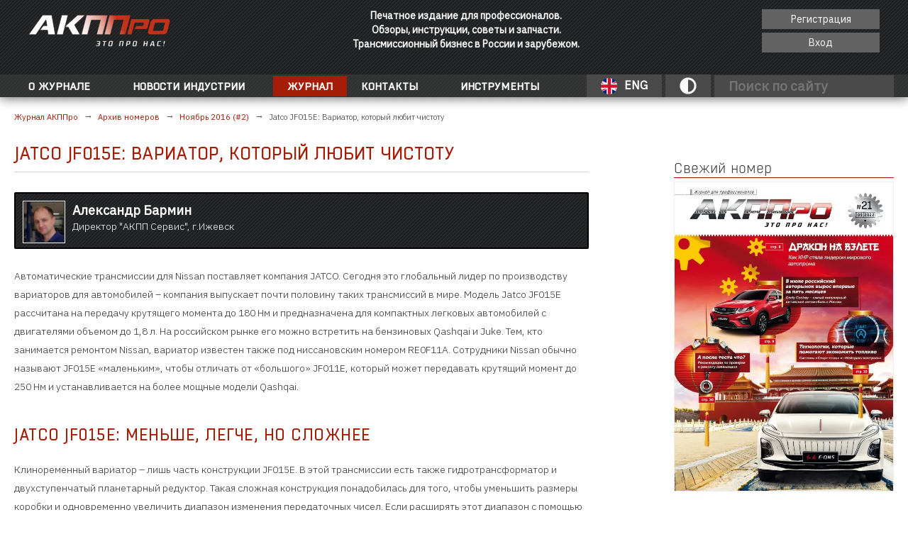

--- FILE ---
content_type: text/html; charset=UTF-8
request_url: https://akppro.ru/ru/magazine/article/jatco-jf015e.html
body_size: 49759
content:
<!DOCTYPE html>
<html lang="ru">
<head>
    <meta charset="UTF-8">
    <link rel="apple-touch-icon" sizes="180x180" href="/design/icons/apple-touch-icon.png">
    <link rel="icon" type="image/png" sizes="32x32" href="/design/icons/favicon-32x32.png">
    <link rel="icon" type="image/png" sizes="16x16" href="/design/icons/favicon-16x16.png">
    <link rel="manifest" href="/design/icons/site.webmanifest">
    <link rel="mask-icon" href="/design/icons/safari-pinned-tab.svg" color="#880606">
    <link rel="shortcut icon" href="/design/icons/favicon.ico">
    <meta name="msapplication-TileColor" content="#880606">
    <meta name="msapplication-config" content="/design/icons/browserconfig.xml">
    <meta name="theme-color" content="#ffffff">
    <meta http-equiv="X-UA-Compatible" content="IE=edge">
    <meta name="viewport" content="width=device-width, initial-scale=1">
    <meta name="yandex-verification" content="1ae0de9f9a9d3b6e"/>
        <title>Jatco JF015E: Вариатор, который любит чистоту - Журнал АКППро</title>
    <meta property="og:site_name" content="The AKPPro Magazine">
<meta property="og:type" content="article">
<meta property="og:url" content="https://akppro.ru/ru/magazine/article/jatco-jf015e.html">
<meta name="twitter:card" content="summary">
<meta name="twitter:domain" content="https://akppro.ru">
<meta name="twitter:site" content="The AKPPro Magazine">
<meta property="og:title" content="Jatco JF015E: Вариатор, который любит чистоту - Журнал АКППро">
<meta itemprop="name" content="Jatco JF015E: Вариатор, который любит чистоту - Журнал АКППро">
<meta name="description" content="Разбор вариатора Jatco - частые неисправности и методы их решения">
<meta property="og:description" content="Разбор вариатора Jatco - частые неисправности и методы их решения">
<meta name="twitter:description" content="Разбор вариатора Jatco - частые неисправности и методы их решения">
<meta property="og:image" content="https://akppro.ru/files/default/image?hash=54cebcedf535bb0bb6b816120f685844&amp;width=500&amp;webp=0">
<meta property="twitter:image:src" content="https://akppro.ru/files/default/image?hash=54cebcedf535bb0bb6b816120f685844&amp;width=500&amp;webp=0">
<meta itemprop="image" content="https://akppro.ru/files/default/image?hash=54cebcedf535bb0bb6b816120f685844&amp;width=500&amp;webp=0">
<meta name="csrf-param" content="_csrf">
<meta name="csrf-token" content="7P9ktnxa1q6LZD4i3bDrsrusNxfWi6ZZMYpe-mau4Be2lz3VBjyC_d0XTW_l6qSAwu1NfaPqzWBowmuCKdyoWQ==">

<link href="https://akppro.ru/ru/magazine/article/jatco-jf015e.html" rel="canonical">
<link href="https://akppro.ru/ru/magazine/article/jatco-jf015e.html" rel="canonical">
<link href="/assets/8b633e9f/banner.css?v=1749292088" rel="stylesheet">
<link href="/assets/c1fa6c7/floor12-notification.css?v=1749292088" rel="stylesheet">
<link href="/assets/f2af8522/floor12-comments.css?v=1749292097" rel="stylesheet">
<link href="/assets/d2c6e7d0/css/bootstrap.min.css?v=1749292088" rel="stylesheet">
<link href="/assets/cb3cc38f/editmodal.css?v=1749292088" rel="stylesheet">
<link href="https://fonts.googleapis.com/css?family=Rubik:300,400&amp;display=swap" rel="stylesheet">
<link href="https://fonts.googleapis.com/css?family=IBM+Plex+Sans:300,400|Old+Standard+TT:700&amp;display=swap" rel="stylesheet">
<link href="/css/site.css?v=1749291014" rel="stylesheet">
<script src="/assets/c1fa6c7/floor12-notification.js?v=1749292088"></script></head>
<body class="">

<script src="/js/js.cookie.min.js?v=1749291014"></script>
<script src="/js/themeSwitcher.js?v=1749291014"></script>


<header>

    <div class="banner-top">
        <div class="akpp-container">
                    </div>
    </div>
    <div class="akpp-container">
        <div class="logo-row">

            <a href="/" class="logo">
                <img src="/design/akppro_ru.svg"
                     alt="Журнал АКППро">
            </a>

            <p class="slogan">
                 Печатное издание для профессионалов.<br>
            Обзоры, инструкции, советы и запчасти.<br>
            Трансмиссионный бизнес в России и зарубежом.            </p>

            <div class="user_block">
                
<div>
    <a href="/user/frontend/signup" class="btn btn-block  btn-primary">Регистрация</a>
    <a href="/login" class="btn  btn-block btn-primary">Вход</a>
</div>            </div>

            <button class="toggleMenu" aria-label="Показать меню">
                <span></span>
                <span></span>
                <span></span>
                <span></span>
            </button>

        </div>
    </div>

    <div id="menu-line">
        <div class="akpp-container">

            <nav>
                <ul class="dropDownMenu dropDownMenu-control">
    <li class="">

        <a href="/ru/about.html" data-pjax="0">О журнале</a>
        
    </li>



    <li class="">

        <a href="/ru/news.html" data-pjax="0">Новости индустрии</a>
        
    </li>



    <li class="active">

        <a href="/ru/magazine/archive.html" data-pjax="0">Журнал</a>
                    <ul class="dropDownSubMenu">
                                    <li>
                        <a href="/ru/magazine/archive.html" data-pjax="0">Все выпуски</a>
                    </li>
                                    <li>
                        <a href="/ru/magazine/articles.html" data-pjax="0">Все статьи</a>
                    </li>
                                    <li>
                        <a href="/ru/magazine/authors.html" data-pjax="0">Наши авторы</a>
                    </li>
                                    <li>
                        <a href="/ru/magazine/partners.html" data-pjax="0">Наши партнеры</a>
                    </li>
                                    <li>
                        <a href="/ru/magazine/advertisement.html" data-pjax="0">Размещение рекламы</a>
                    </li>
                            </ul>
        
    </li>



    <li class="">

        <a href="/ru/contacts.html" data-pjax="0">Контакты</a>
        
    </li>



    <li class="">

        <a href="/ru/tools.html" data-pjax="0">Инструменты</a>
                    <ul class="dropDownSubMenu">
                                    <li>
                        <a href="/ru/tools/obd.html" data-pjax="0">Коды неисправностей OBD</a>
                    </li>
                                    <li>
                        <a href="/ru/tools/gears.html" data-pjax="0"> Расчет передаточных чисел</a>
                    </li>
                                    <li>
                        <a href="/ru/tools/pressure.html" data-pjax="0">Анализатор давления</a>
                    </li>
                                    <li>
                        <a href="/ru/tools/orifice.html" data-pjax="0">Расчет диаметра отверстия</a>
                    </li>
                                    <li>
                        <a href="/ru/tools/standard-ratios.html" data-pjax="0">Расчет передаточных чисел</a>
                    </li>
                            </ul>
        
    </li>




</ul>            </nav>

            <a class="lang-switcher" href="/en/magazine/article/jatco-jf015e.html"><img src="/design/en.svg" alt="Switch language.">ENG</a>
            <button id="theme-switcher" title="Switch color scheme">
                <div class="icon">
                    <svg id="theme-switcher-svg-auto">
                        <use href="#icon-adjust"></use>
                    </svg>
                    <svg id="theme-switcher-svg-dark">
                        <use href="#icon-moon"></use>
                    </svg>
                    <svg id="theme-switcher-svg-light">
                        <use href="#icon-sun"></use>
                    </svg>
                </div>
            </button>

            <form action="/ru/search">
                <input id="search" name="SearchForm[filter]" placeholder="Поиск по сайту">
            </form>

        </div>
</header>
    <div class="akpp-container" id="main">
        <main>
            <ol itemscope itemtype="http://schema.org/BreadcrumbList" class="f12-breadcrumbs" id="f12-breadcrumbs"><li itemprop="itemListElement" itemscope itemtype="http://schema.org/ListItem"><a data-pjax="0" itemprop="item" href="/"><span itemprop="name">Журнал АКППро</span><meta itemprop="position" content="1"></a></li><li itemprop="itemListElement" itemscope itemtype="http://schema.org/ListItem"><a data-pjax="0" itemprop="item" href="/ru/magazine/archive.html"><span itemprop="name">Архив номеров</span><meta itemprop="position" content="2"></a></li><li itemprop="itemListElement" itemscope itemtype="http://schema.org/ListItem"><a data-pjax="0" itemprop="item" href="/ru/magazine/archive/2.html"><span itemprop="name">Ноябрь 2016 (#2)</span><meta itemprop="position" content="3"></a></li><li itemprop="itemListElement" itemscope itemtype="http://schema.org/ListItem"><span itemprop="name">Jatco JF015E: Вариатор, который любит чистоту</span><meta itemprop="position" content="4"></li></ol>            <h1>Jatco JF015E: Вариатор, который любит чистоту</h1>

<a href="/ru/author/2.html" class="author-widget">
    
<picture>
    <source
            type="image/webp"
            srcset="
                /files/default/image?hash=3a3dfa79fb07fd5f158e683ec38e9c7c&width=225&webp=1 1x,
                /files/default/image?hash=3a3dfa79fb07fd5f158e683ec38e9c7c&width=300&webp=1 2x">
    <source
            type="image/jpeg"
            srcset="
                /files/default/image?hash=3a3dfa79fb07fd5f158e683ec38e9c7c&width=225&webp=0 1x,
                /files/default/image?hash=3a3dfa79fb07fd5f158e683ec38e9c7c&width=300&webp=0 2x">
    <img src="/files/default/image?hash=3a3dfa79fb07fd5f158e683ec38e9c7c&width=150&webp=0" alt="Александр Бармин" >
</picture>

    <b>Александр Бармин</b>
    <br>
    Директор "АКПП Сервис", г.Ижевск</a>
<p>Автоматические трансмиссии для Nissan поставляет компания JATCO. Сегодня это глобальный лидер по производству вариаторов для автомобилей &ndash; компания выпускает почти половину таких трансмиссий в мире. Модель Jatco JF015E рассчитана на передачу крутящего момента до 180 Нм и предназначена для компактных легковых автомобилей с двигателями объемом до 1,8 л. На российском рынке его можно встретить на бензиновых Qashqai и Juke. Тем, кто занимается ремонтом Nissan, вариатор известен также под ниссановским номером RE0F11A. Сотрудники Nissan обычно называют JF015E &laquo;маленьким&raquo;, чтобы отличать от &laquo;большого&raquo; JF011E, который может передавать крутящий момент до 250 Нм и устанавливается на более мощные модели Qashqai.</p><h2>Jatco JF015E: меньше, легче, но сложнее</h2><p>Клиноременный вариатор &ndash; лишь часть конструкции JF015E. В этой трансмиссии есть также гидротрансформатор и двухступенчатый планетарный редуктор. Такая сложная конструкция понадобилась для того, чтобы уменьшить размеры коробки и одновременно увеличить диапазон изменения передаточных чисел. Если расширять этот диапазон с помощью одного только вариатора, его размеры вырастут. Инженеры JATCO пошли по другому пути &ndash; дополнили вариатор двухступенчатым планетарным редуктором и гидротрансформатором. Это позволило сократить размеры как самого вариатора, так и коробки в целом. Толщина гидротрансформатора тоже уменьшена. В результате эта трансмиссия на 10 процентов короче, чем JF011E, и на 13 процентов легче. Поэтому Nissan, Suzuki и Mitsubishi смогли применять ее на компактных переднеприводных моделях.<img src="/uploadedfiles/summernote/b342d5034112eb4316bd22d9dfa53aec.jpg" style="width: 100%;" alt="Толкающий ремень и конусные шкивы вариатора" title="Основа вариатора – толкающий ремень и конусные шкивы." class="fr-fir fr-dib"></p><p>Основа вариатора &ndash; толкающий ремень и конусные шкивы, которые передают крутящий момент, а за счет сдвигания и раздвигания шкивов меняется передаточное отношение.</p><p>Давление в системе создает пластинчатый насос с приводом цепью.<img src="/uploadedfiles/summernote/672fb944f047d48530d755c9ba8e2e24.jpg" style="width: 100%;" alt="Давление в системе создает пластинчатый насос" title="Давление в системе создает пластинчатый насос" class="fr-fil fr-dib"></p><p>Существенное отличие JF015E от JF011E состоит в том, что планетарный редуктор имеет две ступени для движения вперед. Они переключаются автоматически, водитель в процессе переключения не участвует. Планетарной передачей управляют фрикционная муфта и тормоз, который служит для включения заднего хода. Возможность включать задний ход без изменения направления вращения шкивов вариатора должно увеличить срок его службы благодаря снижению нагрузок при частых переключениях &ndash; например, при парковке в ограниченном пространстве, когда машина непродолжительное время движется то вперед, то назад.</p><p>Усложнение конструкции по сравнению с другими трансмиссиями с вариаторами не снизило надежности JF015E по сравнению с другими &ndash; ни гидротрансформатор, ни редуктор особых проблем не создают. По крайней мере, не больше, чем любые другие гидротрансформаторы и планетарные передачи. Но у JF015E есть свои типичные &laquo;болезни&raquo;.</p><h2>Вредные опилки</h2><p>Обычная жалоба владельца автомобиля &ndash; неравномерное движение, рывки при разгоне. Причин такого поведения машины может быть несколько. Но практически все они связаны с загрязнением масла продуктами износа шкивов &ndash; металлическая стружка или опилки могут создавать различные проблемы. Для уменьшения вреда от этих металлических частиц в картере есть магниты, которые должны их собирать, но они не всегда справляются со своей задачей.<img src="/uploadedfiles/summernote/d7f1d1f8c4814bc293fe4490392e33a1.jpg" style="width: 100%;" alt="Редукционный клапан насоса и его посадочное отверстие со следами задира" title="Редукционный клапан насоса и его посадочное отверстие со следами задира" class="fr-fil fr-dib"><br><br><iframe class="f12-rich-banner" src="/banners/71932193f32198a0ceff81226bb6c8fe/" style="border:0; height: 90px;  width: 100%; " data-href="/banner/redirect?id=14"></iframe><br><br></p><p>В результате могут возникнуть различные неисправности. Прежде всего &ndash; ускоренный износ гидроблока. Это приводит к колебаниям давления, а они заставляют двигаться шкивы, следствием чего становятся колебания передаточного отношения и неравномерное движение машины.</p><p>С этим же обычно связан удар при смене диапазона редуктора (примерно на скорости 30&ndash;45 км/ч), а также двойное или даже тройное переключение между диапазонами, которое выглядит как скачки оборотов двигателя, нежелание возвращаться на низший диапазон при остановке, вибрация при переходе на низший диапазон &ndash; всё это последствия &laquo;дырявой&raquo; плиты, то есть имеющей существенный износ тела и клапанов. Необходим ремонт, а возможно, даже замена гидроблока.</p><p>Опилки и стружка приводят также к неравномерному износу или заклиниванию редукционного клапана насоса.</p><p>Такая неисправность может проявиться довольно рано, уже при пробеге 30&ndash;40 тыс. км.</p><p>Если своевременно не отремонтировать или не заменить гидроблок, это в итоге приведет к повреждению шкивов и ремня, тогда придется менять уже их. А шкивы &ndash; самый дорогостоящий узел вариатора. Их можно отшлифовать, но бывают случаи, когда поможет только замена.</p><p>Металлические загрязнения также засоряют регуляторы давления, тем самым способствуя ускоренному износу клапанов.</p><p>Чтобы избежать этих проблем, надо своевременно менять масло и обязательно ставить новые фильтры. С маслом лучше не экспериментировать и использовать только рекомендуемую Nissan жидкость для вариаторов (CVT Fluid) NS-2 или NS-3.</p><p>Износ и, соответственно, загрязнение масла усиливается, если водитель резко стартует на непрогретом автомобиле. Шкивы и толкающий ремень быстро изнашиваются при пробуксовке (при этом как раз и возникают опилки и стружка). Современные двигатели в прогреве не нуждаются, хотя и не любят резких нагрузок в холодном состоянии, но для трансмиссии это очень вредно. Водителю рекомендуется первые несколько минут двигаться плавно.</p><p>В некоторых случаях к неравномерному разгону приводят и проблемы с двигателем, но вероятность проблем именно с гидравликой трансмиссии более вероятна.</p><h2>Новые детали&nbsp;</h2><p>Трудности из-за загрязнения масла продуктами износа испытывает и &laquo;старший&raquo; вариатор JF011E. Конструкторы JATCO постарались избавить новую модель от некоторых из них, поменяв часть его узлов.</p><p>Например, в JF011E для управления давлением применяется шаговый электромотор, меняющий положение клапана, регулирующего давление в шкивах для изменения передаточного числа. В JF015E баланс давления масла в шкивах регулируется соленоидами. Соленоиды меньше страдают от загрязнения стружкой, но и с ними это может случиться.<img src="/uploadedfiles/summernote/2028b6b2810ae8a8a3bea3427a94b59c.jpg" style="width: 100%;" alt="Соленоиды Jatco JF011E" title="Jatco JF011E" class="fr-fir fr-dii"></p><p>Изменилась и конструкция направляющих шкивов (фото 5). В JF011E шкивы соединены с валом шариками, которые от постоянно меняющихся нагрузок могли разрушиться. А здесь шкивы фиксирует ролик. Эта конструкция более долговечная, что снижает вероятность заклинивания шкива.</p><p><img src="/uploadedfiles/summernote/b7481e5810df96678f28544481e0cd61.jpg" style="width: 100%;" class="fr-fic fr-dib" alt="Паз для ролика-шпонки в вариаторе Jatco"></p><h2>Полный назад</h2><p>Самая заметная неисправность JF015E &ndash; отказ ехать вперед при включении селектора в положение D (задний ход при этом работает).</p><p>Это происходит из-за отрыва солнечной шестерни планетарного редуктора от ступицы. При включении задним ходом она не задействована, и потому ее поломка не мешает движению назад. Шестерня работает с высокими нагрузками, а соединена со ступицей сваркой. Вариантов тут нет, надо заменить &ndash; и вперед! Такая неисправность встречается довольно часто, поэтому рекомендуется проверять состояние солнечной шестерни при других работах, связанных с разборкой JF015E. Если вы заметите трещины у ступицы, то шестерню лучше заменить сразу.</p><p>Следующая неисправность также связана с деталями, модернизированными по сравнению с прежними моделями трансмиссии: входной вал вращается на подшипнике, который часто разрушается из-за перегрева, так как имеет закрытую конструкцию и не охлаждается маслом.<img src="/uploadedfiles/summernote/057c7a03754637f024086a722e82f307.jpg" style="width: 100%;" class="fr-fic fr-dib" alt="Подшипник входного вала вариатора Jatco"></p><p>Открывать его не стали ввиду его низкой несущей способности и низкой степенью вязкости рабочей трансмиссионной жидкости. Этот дефект сначала проявляется шумом при вращении вала, когда двигатель работает на холостом ходу, а селектор находится в положении P.&nbsp;</p><p><img src="/uploadedfiles/summernote/7f31911e8afea5ee07cbd914ab218ef2.jpg" style="width: 100%;" class="fr-fic fr-dii" alt="Уплотнение поршня блокировки гидротрансформатора вариатора Jatco"><br></p><p>Если не обращать внимания на этот шум, из-за люфта входного вала повреждается алюминиевый статор входного вала, уплотнение, отделяющее полость поршня блокировки гидротрансформатора и сам гидротрансформатор. Корпус гидротрансформатора может даже раздуться из-за избыточного давления, соответственно, придется его менять.</p><p>Часто отказавший подшипник повреждает свои посадочные места &ndash; входной вал и колокольную часть корпуса. Тогда уже нельзя установить новый оригинальный подшипник. В некоторых случаях, если повреждения не носят фатального характера, его можно заменить на подшипник большего размера.</p><p><img src="/uploadedfiles/summernote/af907dbf75d559d0eff9f1280c5b1139.jpg" alt="Посадочные места подшипника входного вала вариатора Jatco" title="Посадочные места подшипника" style="width: 100%;" class="fr-fic fr-dii"><br></p><p>Владельцам автомобилей с JF015E стоит посоветовать быть внимательными к шуму &ndash; как правило, это первые признаки механических повреждений. А при появлении непонятных перепадов оборотов и неравномерного ускорения им не стоит ждать, что все наладится само, лучше проверить состояние трансмиссии и, вероятно, заменить масло и фильтры. Это поможет продлить срок службы агрегата.</p><h3>О компании JATCO</h3><p>Japanese Automatic Transmission Company была создана в 1970 году как совместное предприятие Nissan, Ford и Toyo Kogyo (позднее ставшей Mazda). C 1989 года называется JATCO. Затем компания поглотила подразделения по производству &laquo;автоматов&raquo; и вариаторов Nissan и Mitsubishi Motors. Сейчас 75 процентов JATCO принадлежит Nissan, 15 &ndash; Mitsubishi Motors и еще 10 &ndash; Suzuki. Компания поставляет свою продукцию практически всем автопроизводителям Японии, за исключением Honda и Toyota, которые предпочитают трансмиссии собственного производства. С 2012 года АКП Jatco JF414E устанавливаются на LADA, а также на Datsun российского производства. У JATCO есть филиалы в Мексике, Франции, Корее и Таиланде.</p><h3>JATCO JFD015E - рекордсмен</h3><p>Вариатор Jatco JFD015E выпускается с июля 2009 года. В августе 2016-го объем его производства превысил 10 млн экземпляров. Jatco JFD015E делают на заводах JATCO в Японии, Китае, Мексике и Таиланде.</p><p>Устанавливается на модели:</p><ul><li>Nissan &ndash; Qashqai, Juke, March, Latio, Sylphy, Cube;</li><li>Suzuki &ndash; Swift, Splash, Wagon R;</li><li>Mitsubishi &ndash; Mirage, Delica.</li></ul><div class="f12-comments" data-params="{&quot;block_id&quot;:&quot;#commentForm3d800&quot;,&quot;classname&quot;:&quot;app\\models\\entity\\Article&quot;,&quot;object_id&quot;:30,&quot;data-additional_ids&quot;:null}"><div id="commentForm3d800" class="f12-comment-form-block" data-object_id="30" data-classname="app\models\entity\Article" data-comments_list_id="commentList3d800"></div><div id="commentList3d800" class="f12-comment-list" data-object_id="30" data-classname="app\models\entity\Article"></div></div>            <iframe class="f12-rich-banner" src="/banners/71932193f32198a0ceff81226bb6c8fe/" style="border:0; height: 90px;  width: 100%; " data-href="/banner/redirect?id=14"></iframe>        </main>

        <aside>
            

<section class="sideBlock">
    <h4>Свежий номер</h4>
    <a href="/ru/magazine/archive/21.html">
        
<picture>
    <source
            type="image/webp"
            srcset="
                /files/default/image?hash=ceb4f63db95bf037d2cc75edc0c4966e&width=600&webp=1 1x,
                /files/default/image?hash=ceb4f63db95bf037d2cc75edc0c4966e&width=800&webp=1 2x">
    <source
            type="image/jpeg"
            srcset="
                /files/default/image?hash=ceb4f63db95bf037d2cc75edc0c4966e&width=600&webp=0 1x,
                /files/default/image?hash=ceb4f63db95bf037d2cc75edc0c4966e&width=800&webp=0 2x">
    <img src="/files/default/image?hash=ceb4f63db95bf037d2cc75edc0c4966e&width=400&webp=0" alt="Сентябрь 2022 (#21)" class="wide">
</picture>
    </a>

</section>

            
<section class="sideBlock">
    <h4>Полезные статьи</h4>
    <ul class="articles">
        
<li>
            <a href="/ru/magazine/article/varibox.html">
            
<picture>
    <source
            type="image/webp"
            srcset="
                /files/default/image?hash=6256b56f12108fc5fc154b935bbd6e89&width=112&webp=1 1x,
                /files/default/image?hash=6256b56f12108fc5fc154b935bbd6e89&width=150&webp=1 2x">
    <source
            type="image/jpeg"
            srcset="
                /files/default/image?hash=6256b56f12108fc5fc154b935bbd6e89&width=112&webp=0 1x,
                /files/default/image?hash=6256b56f12108fc5fc154b935bbd6e89&width=150&webp=0 2x">
    <img src="/files/default/image?hash=6256b56f12108fc5fc154b935bbd6e89&width=75&webp=0" alt="Обложка для статьи Varibox: главное достоинство – новизна?" >
</picture>
        </a>
        <div>
        <a class="title" href="/ru/magazine/article/varibox.html">Varibox: главное достоинство – новизна?</a>
        <a class="section-link" href="/ru/magazine/section/technology.html">Технология</a>    </div>
    <div class="clearfix"></div>
</li>

<li>
            <a href="/ru/magazine/article/reverse-problem-dq250.html">
            
<picture>
    <source
            type="image/webp"
            srcset="
                /files/default/image?hash=a5589a0d0d4d394fa3dbd7ef8a595b9b&width=112&webp=1 1x,
                /files/default/image?hash=a5589a0d0d4d394fa3dbd7ef8a595b9b&width=150&webp=1 2x">
    <source
            type="image/jpeg"
            srcset="
                /files/default/image?hash=a5589a0d0d4d394fa3dbd7ef8a595b9b&width=112&webp=0 1x,
                /files/default/image?hash=a5589a0d0d4d394fa3dbd7ef8a595b9b&width=150&webp=0 2x">
    <img src="/files/default/image?hash=a5589a0d0d4d394fa3dbd7ef8a595b9b&width=75&webp=0" alt="Обложка для статьи Причины отсутствия заднего хода на  DQ250" >
</picture>
        </a>
        <div>
        <a class="title" href="/ru/magazine/article/reverse-problem-dq250.html">Причины отсутствия заднего хода на  DQ250</a>
        <a class="section-link" href="/ru/magazine/section/razbor.html">Разборка</a>    </div>
    <div class="clearfix"></div>
</li>

<li>
            <a href="/ru/magazine/article/fault-codes-reading.html">
            
<picture>
    <source
            type="image/webp"
            srcset="
                /files/default/image?hash=2f1af40a3e5ed7dbb887bcad6e2c497f&width=112&webp=1 1x,
                /files/default/image?hash=2f1af40a3e5ed7dbb887bcad6e2c497f&width=150&webp=1 2x">
    <source
            type="image/jpeg"
            srcset="
                /files/default/image?hash=2f1af40a3e5ed7dbb887bcad6e2c497f&width=112&webp=0 1x,
                /files/default/image?hash=2f1af40a3e5ed7dbb887bcad6e2c497f&width=150&webp=0 2x">
    <img src="/files/default/image?hash=2f1af40a3e5ed7dbb887bcad6e2c497f&width=75&webp=0" alt="Обложка для статьи Читаем коды неисправностей" >
</picture>
        </a>
        <div>
        <a class="title" href="/ru/magazine/article/fault-codes-reading.html">Читаем коды неисправностей</a>
        <a class="section-link" href="/ru/magazine/section/razbor.html">Разборка</a>    </div>
    <div class="clearfix"></div>
</li>

<li>
            <a href="/ru/magazine/article/aw-tf-60sn.html">
            
<picture>
    <source
            type="image/webp"
            srcset="
                /files/default/image?hash=f9365f4076a96e7bb76479a67280970d&width=112&webp=1 1x,
                /files/default/image?hash=f9365f4076a96e7bb76479a67280970d&width=150&webp=1 2x">
    <source
            type="image/jpeg"
            srcset="
                /files/default/image?hash=f9365f4076a96e7bb76479a67280970d&width=112&webp=0 1x,
                /files/default/image?hash=f9365f4076a96e7bb76479a67280970d&width=150&webp=0 2x">
    <img src="/files/default/image?hash=f9365f4076a96e7bb76479a67280970d&width=75&webp=0" alt="Обложка для статьи Aisin AW TF-60SN (09G) Второе поколение бестселлера" >
</picture>
        </a>
        <div>
        <a class="title" href="/ru/magazine/article/aw-tf-60sn.html">Aisin AW TF-60SN (09G) Второе поколение бестселлера</a>
        <a class="section-link" href="/ru/magazine/section/razbor.html">Разборка</a>    </div>
    <div class="clearfix"></div>
</li>

<li>
            <a href="/ru/magazine/article/powertech-A6L.html">
            
<picture>
    <source
            type="image/webp"
            srcset="
                /files/default/image?hash=5eb96af91eef47db602e0910c29051af&width=112&webp=1 1x,
                /files/default/image?hash=5eb96af91eef47db602e0910c29051af&width=150&webp=1 2x">
    <source
            type="image/jpeg"
            srcset="
                /files/default/image?hash=5eb96af91eef47db602e0910c29051af&width=112&webp=0 1x,
                /files/default/image?hash=5eb96af91eef47db602e0910c29051af&width=150&webp=0 2x">
    <img src="/files/default/image?hash=5eb96af91eef47db602e0910c29051af&width=75&webp=0" alt="Обложка для статьи Корейский бестселлер PowerTech A6LF2 и A6MF1" >
</picture>
        </a>
        <div>
        <a class="title" href="/ru/magazine/article/powertech-A6L.html">Корейский бестселлер PowerTech A6LF2 и A6MF1</a>
        <a class="section-link" href="/ru/magazine/section/razbor.html">Разборка</a>    </div>
    <div class="clearfix"></div>
</li>    </ul>
</section>

            

<section class="sideBlock">
    <h4>Рубрики АКППро</h4>
    <ul class="sections">
                    <li>
                <a href="/ru/magazine/section/autotranstech.html">
                    <b>АвтоТрансТех</b>
                    <p>О семинарах и выставках, которые проводит «АвтоТрансТех»</p>
                </a>
            </li>
                    <li>
                <a href="/ru/magazine/section/history.html">
                    <b>История</b>
                    <p>Как развивалась конструкция автоматических трансмиссий.</p>
                </a>
            </li>
                    <li>
                <a href="/ru/magazine/section/navigator.html">
                    <b>Навигатор</b>
                    <p>Что посмотреть в городах, где проходят мероприятия «АвтоТрансТех»</p>
                </a>
            </li>
                    <li>
                <a href="/ru/magazine/section/company.html">
                    <b>Портрет компании</b>
                    <p>Опыт ваших коллег в разных регионах</p>
                </a>
            </li>
                    <li>
                <a href="/ru/magazine/section/partner.html">
                    <b>Представляем партнера</b>
                    <p>О поставщиках запчастей и оборудования для автосервисов</p>
                </a>
            </li>
                    <li>
                <a href="/ru/magazine/section/razbor.html">
                    <b>Разборка</b>
                    <p>Типичные проблемы, методы диагностики, способы ремонта</p>
                </a>
            </li>
                    <li>
                <a href="/ru/magazine/section/technic.html">
                    <b>Техника</b>
                    <p>Технические решения, используемые в автоматических трансмиссиях</p>
                </a>
            </li>
                    <li>
                <a href="/ru/magazine/section/business-tech.html">
                    <b>Техника бизнеса</b>
                    <p>Как организовать работу в автосервисе</p>
                </a>
            </li>
                    <li>
                <a href="/ru/magazine/section/technology.html">
                    <b>Технология</b>
                    <p>Как развиваются конструкции автоматических трансмиссий </p>
                </a>
            </li>
                    <li>
                <a href="/ru/magazine/section/school.html">
                    <b>Школа АКПП-клуба</b>
                    <p>Советы по работе с персоналом и клиентами</p>
                </a>
            </li>
            </ul>
</section>


            <section id="sidebar-banners">
                <div>
                    <iframe class="f12-rich-banner" src="/banners/28c3ea0819ef86a8afa19105db53071a/" style="border:0; height: 445px;  width: 285px; " data-href="/banner/redirect?id=13"></iframe>                </div>
            </section>
        </aside>
    </div>

<footer>
    <div class="akpp-container">

        <a href="/ru/about.html" class="logo">
            <img src="/design/akppro_white_ru.svg"
                 alt="Журнал АКППро">
        </a>

        <div class="contacts">
            <a href="mailto:adv@akppro.ru">adv@akppro.ru</a>
            <a href="tel:+79683354119">+7 (968) 335-41-19</a>
        </div>

        <div class="address">
            123007, Москва <br> 1-я Магистральная ул., 29 стр. 1, офис 4.        </div>


        <ul class="social">
            <li><a href="https://www.facebook.com/akppro.ru" aria-label="Наша страница на фейсбук" rel="noreferrer">
                    <svg xmlns="http://www.w3.org/2000/svg" aria-hidden="true" focusable="false" data-prefix="fab"
                         data-icon="facebook-f" class="svg-inline--fa fa-facebook-f fa-w-10" role="img"
                         viewBox="0 0 320 512">
                        <path fill="currentColor"
                              d="M279.14 288l14.22-92.66h-88.91v-60.13c0-25.35 12.42-50.06 52.24-50.06h40.42V6.26S260.43 0 225.36 0c-73.22 0-121.08 44.38-121.08 124.72v70.62H22.89V288h81.39v224h100.17V288z"/>
                    </svg>
                </a>
            </li>
            <li><a href="https://www.instagram.com/magazineakppro" aria-label="Наша страница в инстраграм" rel="noreferrer">
                    <svg xmlns="http://www.w3.org/2000/svg" aria-hidden="true" focusable="false" data-prefix="fab"
                         data-icon="instagram" class="svg-inline--fa fa-instagram fa-w-14" role="img"
                         viewBox="0 0 448 512">
                        <path fill="currentColor"
                              d="M224.1 141c-63.6 0-114.9 51.3-114.9 114.9s51.3 114.9 114.9 114.9S339 319.5 339 255.9 287.7 141 224.1 141zm0 189.6c-41.1 0-74.7-33.5-74.7-74.7s33.5-74.7 74.7-74.7 74.7 33.5 74.7 74.7-33.6 74.7-74.7 74.7zm146.4-194.3c0 14.9-12 26.8-26.8 26.8-14.9 0-26.8-12-26.8-26.8s12-26.8 26.8-26.8 26.8 12 26.8 26.8zm76.1 27.2c-1.7-35.9-9.9-67.7-36.2-93.9-26.2-26.2-58-34.4-93.9-36.2-37-2.1-147.9-2.1-184.9 0-35.8 1.7-67.6 9.9-93.9 36.1s-34.4 58-36.2 93.9c-2.1 37-2.1 147.9 0 184.9 1.7 35.9 9.9 67.7 36.2 93.9s58 34.4 93.9 36.2c37 2.1 147.9 2.1 184.9 0 35.9-1.7 67.7-9.9 93.9-36.2 26.2-26.2 34.4-58 36.2-93.9 2.1-37 2.1-147.8 0-184.8zM398.8 388c-7.8 19.6-22.9 34.7-42.6 42.6-29.5 11.7-99.5 9-132.1 9s-102.7 2.6-132.1-9c-19.6-7.8-34.7-22.9-42.6-42.6-11.7-29.5-9-99.5-9-132.1s-2.6-102.7 9-132.1c7.8-19.6 22.9-34.7 42.6-42.6 29.5-11.7 99.5-9 132.1-9s102.7-2.6 132.1 9c19.6 7.8 34.7 22.9 42.6 42.6 11.7 29.5 9 99.5 9 132.1s2.7 102.7-9 132.1z"></path>
                    </svg>
                </a>
            </li>
            <li><a href="https://vk.com/public168528694" aria-label="Наша страница в VK" rel="noreferrer">
                    <svg aria-hidden="true" focusable="false" data-prefix="fab" data-icon="vk"
                         class="svg-inline--fa fa-vk fa-w-18" role="img" xmlns="http://www.w3.org/2000/svg"
                         viewBox="0 0 576 512">
                        <path fill="currentColor"
                              d="M545 117.7c3.7-12.5 0-21.7-17.8-21.7h-58.9c-15 0-21.9 7.9-25.6 16.7 0 0-30 73.1-72.4 120.5-13.7 13.7-20 18.1-27.5 18.1-3.7 0-9.4-4.4-9.4-16.9V117.7c0-15-4.2-21.7-16.6-21.7h-92.6c-9.4 0-15 7-15 13.5 0 14.2 21.2 17.5 23.4 57.5v86.8c0 19-3.4 22.5-10.9 22.5-20 0-68.6-73.4-97.4-157.4-5.8-16.3-11.5-22.9-26.6-22.9H38.8c-16.8 0-20.2 7.9-20.2 16.7 0 15.6 20 93.1 93.1 195.5C160.4 378.1 229 416 291.4 416c37.5 0 42.1-8.4 42.1-22.9 0-66.8-3.4-73.1 15.4-73.1 8.7 0 23.7 4.4 58.7 38.1 40 40 46.6 57.9 69 57.9h58.9c16.8 0 25.3-8.4 20.4-25-11.2-34.9-86.9-106.7-90.3-111.5-8.7-11.2-6.2-16.2 0-26.2.1-.1 72-101.3 79.4-135.6z"></path>
                    </svg>
                </a>
            </li>
            <li>
                <button type="button" class="clear" aria-label="Открыть форму обратно связи" onclick="showForm(&quot;/ru/feedback/frontend/form&quot;,0,{&quot;keyboard&quot;:false,&quot;backdrop&quot;:&quot;static&quot;},false)"><svg aria-hidden="true" focusable="false" role="img" xmlns="http://www.w3.org/2000/svg" viewBox="0 0 576 512">                            <path fill="currentColor"                                 d="M402.3 344.9l32-32c5-5 13.7-1.5 13.7 5.7V464c0 26.5-21.5 48-48 48H48c-26.5 0-48-21.5-48-48V112c0-26.5 21.5-48 48-48h273.5c7.1 0 10.7 8.6 5.7 13.7l-32 32c-1.5 1.5-3.5 2.3-5.7 2.3H48v352h352V350.5c0-2.1.8-4.1 2.3-5.6zm156.6-201.8L296.3 405.7l-90.4 10c-26.2 2.9-48.5-19.2-45.6-45.6l10-90.4L432.9 17.1c22.9-22.9 59.9-22.9 82.7 0l43.2 43.2c22.9 22.9 22.9 60 .1 82.8zM460.1 174L402 115.9 216.2 301.8l-7.3 65.3 65.3-7.3L460.1 174zm64.8-79.7l-43.2-43.2c-4.1-4.1-10.8-4.1-14.8 0L436 82l58.1 58.1 30.9-30.9c4-4.2 4-10.8-.1-14.9z"></path>                       </svg></button>            </li>
        </ul>

        <div class="copyright">
            <div>
                <img src="/design/akpp.svg" alt="AKPP LCC">
                <div>
                    2016-2026 &copy; ООО "АКПП"<br>
                    Журнал АКППро                </div>
            </div>
            <div>
                <a href="https://floor12.net" target="_blank" rel="noreferrer">
                    <img src="https://floor12.net/design/logo.svg" alt="Floor12 logo">
                </a>
                <div>
                    Made by
                    <a href="https://floor12.net" target="_blank" rel="noreferrer">Floor12</a>
                </div>
            </div>

        </div
    </div>
</footer>
<script src="https://code.jquery.com/jquery-3.5.1.min.js"></script>
<script src="/assets/8b633e9f/autosubmit.js?v=1749292088"></script>
<script src="/assets/8b633e9f/banner.js?v=1749292088"></script>
<script src="/assets/f2af8522/floor12-comments.js?v=1749292097"></script>
<script src="/assets/50dcb4ef/yii.js?v=1749292088"></script>
<script src="/assets/d2c6e7d0/js/bootstrap.js?v=1749292088"></script>
<script src="/assets/cb3cc38f/editmodal.js?v=1749292088"></script>
<script src="/js/main.js?v=1749291014"></script>
<script>jQuery(function ($) {
f12Comments.indexUrl = '/ru/comments/frontend/index'
f12Comments.formUrl = '/ru/comments/frontend/form'
f12Comments.deleteUrl = '/ru/comments/frontend/delete'
f12Comments.updateUrl = '/ru/comments/frontend/edit'
f12Comments.approveUrl = '/ru/comments/frontend/approve'
f12Comments.loadList('#commentList3d800')
});</script>
<!-- Yandex.Metrika counter -->
<script type="text/javascript">
    (function (d, w, c) {
        (w[c] = w[c] || []).push(function () {
            try {
                w.yaCounter40832474 = new Ya.Metrika({
                    id: 40832474,
                    clickmap: true,
                    trackLinks: true,
                    accurateTrackBounce: true
                });
            } catch (e) {
            }
        });

        var n = d.getElementsByTagName("script")[0],
            s = d.createElement("script"),
            f = function () {
                n.parentNode.insertBefore(s, n);
            };
        s.type = "text/javascript";
        s.async = true;
        s.src = "https://mc.yandex.ru/metrika/watch.js";

        if (w.opera == "[object Opera]") {
            d.addEventListener("DOMContentLoaded", f, false);
        } else {
            f();
        }
    })(document, window, "yandex_metrika_callbacks");
</script>
<noscript>
    <div><img src="https://mc.yandex.ru/watch/40832474" style="position:absolute; left:-9999px;" alt=""/></div>
</noscript>
<!-- /Yandex.Metrika counter -->
<svg xmlns="http://www.w3.org/2000/svg" style="display: none">
    <symbol viewBox="0 0 512 512" id="icon-adjust">
        <path fill="currentColor"
              d="M8 256c0 136.966 111.033 248 248 248s248-111.034 248-248S392.966 8 256 8 8 119.033 8 256zm248 184V72c101.705 0 184 82.311 184 184 0 101.705-82.311 184-184 184z"></path>
    </symbol>
    <symbol viewBox="0 0 512 512" id="icon-moon">
        <path fill="currentColor"
              d="M283.211 512c78.962 0 151.079-35.925 198.857-94.792 7.068-8.708-.639-21.43-11.562-19.35-124.203 23.654-238.262-71.576-238.262-196.954 0-72.222 38.662-138.635 101.498-174.394 9.686-5.512 7.25-20.197-3.756-22.23A258.156 258.156 0 0 0 283.211 0c-141.309 0-256 114.511-256 256 0 141.309 114.511 256 256 256z"
        ></path>
    </symbol>
    <symbol viewBox="0 0 512 512" id="icon-sun">
        <path fill="currentColor"
              d="M256 160c-52.9 0-96 43.1-96 96s43.1 96 96 96 96-43.1 96-96-43.1-96-96-96zm246.4 80.5l-94.7-47.3 33.5-100.4c4.5-13.6-8.4-26.5-21.9-21.9l-100.4 33.5-47.4-94.8c-6.4-12.8-24.6-12.8-31 0l-47.3 94.7L92.7 70.8c-13.6-4.5-26.5 8.4-21.9 21.9l33.5 100.4-94.7 47.4c-12.8 6.4-12.8 24.6 0 31l94.7 47.3-33.5 100.5c-4.5 13.6 8.4 26.5 21.9 21.9l100.4-33.5 47.3 94.7c6.4 12.8 24.6 12.8 31 0l47.3-94.7 100.4 33.5c13.6 4.5 26.5-8.4 21.9-21.9l-33.5-100.4 94.7-47.3c13-6.5 13-24.7.2-31.1zm-155.9 106c-49.9 49.9-131.1 49.9-181 0-49.9-49.9-49.9-131.1 0-181 49.9-49.9 131.1-49.9 181 0 49.9 49.9 49.9 131.1 0 181z"
        ></path>
    </symbol>
</svg>

</body>
</html>


--- FILE ---
content_type: text/html; charset=UTF-8
request_url: https://akppro.ru/ru/comments/frontend/index?classname=app%5Cmodels%5Centity%5CArticle&object_id=30
body_size: 13613
content:


<button onclick="f12Comments.newComment(event); $(this).hide(); return false;"
        class="f12-comments-btn-add-new">
    Добавить комментарий</button>

<div class="f12-comments-header">
    Комментарии (10)</div>
<div class="object-comments">
    <div data-key="705"
     class="f12-comment
               ">

    <img class="f12-comment-avatar" src="/design/no_avatar.svg" alt="Александр ">
    <div class="f12-comment-date">6 апр. 2024 г., 16:40:21</div>
    <div class="f12-comment-name">Александр </div>
    <div class="f12-comment-content">
        <p>Здравствуйте, подскажите пожалуйста, какие значения должны быть первичного и вторичного давления на вариаторе jf015e jatco. У меня он стоит на Лада Веста 2021г.в.</p>    </div>

    
    <div class="f12-comment-control">

        <button type="button" class="f12-comment-button f12-comment-button-answer" onclick="f12Comments.loadForm({&quot;block_id&quot;:&quot;#commentAnswer705&quot;,&quot;parent_id&quot;:705})">ответить</button><button type="button" class="f12-comment-button f12-comment-button-edit" onclick="f12Comments.edit(705)">редактировать</button><button type="button" class="f12-comment-button f12-comment-button-delete" onclick="f12Comments.delete(705)">удалить</button>
    </div>

    <div class="" id="commentAnswer705"></div>
</div>
<div data-key="592"
     class="f12-comment
               ">

    <img class="f12-comment-avatar" src="/design/no_avatar.svg" alt="Езжу на Suzuki Solio с вариатором JF015E">
    <div class="f12-comment-date">15 нояб. 2022 г., 07:07:51</div>
    <div class="f12-comment-name">Езжу на Suzuki Solio с вариатором JF015E</div>
    <div class="f12-comment-content">
        <p>Наиболее слабыми местами вариатора JF015E являются эти шарики в шкивах, это-же надо додуматься поставить приводной вал с огромными кинетическими нагрузками на 6 маленьких шариков, почему-то в подшипнике на валу стоят шарики в 5 раз больше.<br />
Этот клапан на пружинке в насосе, это отдельная история, непонятно что мешало сделать как в 11м вариаторе.</p>    </div>

    
    <div class="f12-comment-control">

        <button type="button" class="f12-comment-button f12-comment-button-answer" onclick="f12Comments.loadForm({&quot;block_id&quot;:&quot;#commentAnswer592&quot;,&quot;parent_id&quot;:592})">ответить</button><button type="button" class="f12-comment-button f12-comment-button-edit" onclick="f12Comments.edit(592)">редактировать</button><button type="button" class="f12-comment-button f12-comment-button-delete" onclick="f12Comments.delete(592)">удалить</button>
    </div>

    <div class="" id="commentAnswer592"></div>
</div>
<div data-key="591"
     class="f12-comment
               ">

    <img class="f12-comment-avatar" src="/design/no_avatar.svg" alt="Езжу на Suzuki Solio с вариатором JF015E">
    <div class="f12-comment-date">15 нояб. 2022 г., 07:07:51</div>
    <div class="f12-comment-name">Езжу на Suzuki Solio с вариатором JF015E</div>
    <div class="f12-comment-content">
        <p>Наиболее слабыми местами вариатора JF015E являются эти шарики в шкивах, это-же надо додуматься поставить приводной вал с огромными кинетическими нагрузками на 6 маленьких шариков, почему-то в подшипнике на валу стоят шарики в 5 раз больше.<br />
Этот клапан на пружинке в насосе, это отдельная история, непонятно что мешало сделать как в 11м вариаторе.</p>    </div>

    
    <div class="f12-comment-control">

        <button type="button" class="f12-comment-button f12-comment-button-answer" onclick="f12Comments.loadForm({&quot;block_id&quot;:&quot;#commentAnswer591&quot;,&quot;parent_id&quot;:591})">ответить</button><button type="button" class="f12-comment-button f12-comment-button-edit" onclick="f12Comments.edit(591)">редактировать</button><button type="button" class="f12-comment-button f12-comment-button-delete" onclick="f12Comments.delete(591)">удалить</button>
    </div>

    <div class="" id="commentAnswer591"></div>
</div>
<div data-key="563"
     class="f12-comment
               ">

    <img class="f12-comment-avatar" src="/design/no_avatar.svg" alt="Pavel">
    <div class="f12-comment-date">1 сент. 2022 г., 06:50:34</div>
    <div class="f12-comment-name">Pavel</div>
    <div class="f12-comment-content">
        <p>Здравствуйте!!!подскажите пожалуйста чем отличатся JF015 от JF015E</p>    </div>

    
    <div class="f12-comment-control">

        <button type="button" class="f12-comment-button f12-comment-button-answer" onclick="f12Comments.loadForm({&quot;block_id&quot;:&quot;#commentAnswer563&quot;,&quot;parent_id&quot;:563})">ответить</button><button type="button" class="f12-comment-button f12-comment-button-edit" onclick="f12Comments.edit(563)">редактировать</button><button type="button" class="f12-comment-button f12-comment-button-delete" onclick="f12Comments.delete(563)">удалить</button>
    </div>

    <div class="" id="commentAnswer563"></div>
</div>
<div data-key="386"
     class="f12-comment
               ">

    <img class="f12-comment-avatar" src="/design/no_avatar.svg" alt="Сергей">
    <div class="f12-comment-date">5 дек. 2021 г., 09:39:07</div>
    <div class="f12-comment-name">Сергей</div>
    <div class="f12-comment-content">
        <p>На первом же фото в статье,полный фейк. Мало того что шкивы от JF011,так ещё и ремень установлен неправильно- направление вращения против часовой.</p>    </div>

    
    <div class="f12-comment-control">

        <button type="button" class="f12-comment-button f12-comment-button-answer" onclick="f12Comments.loadForm({&quot;block_id&quot;:&quot;#commentAnswer386&quot;,&quot;parent_id&quot;:386})">ответить</button><button type="button" class="f12-comment-button f12-comment-button-edit" onclick="f12Comments.edit(386)">редактировать</button><button type="button" class="f12-comment-button f12-comment-button-delete" onclick="f12Comments.delete(386)">удалить</button>
    </div>

    <div class="" id="commentAnswer386"></div>
</div>
<div data-key="33"
     class="f12-comment
               ">

    <img class="f12-comment-avatar" src="/design/no_avatar.svg" alt="Виктор Леонидович">
    <div class="f12-comment-date">27 мая 2019 г., 20:33:15</div>
    <div class="f12-comment-name">Виктор Леонидович</div>
    <div class="f12-comment-content">
        <p>Вызывает сомнение цифра :<br />
...JFD015E выпускается с июля 2009 года. В августе 2016-го объем его производства превысил 10 млн ...<br />
Это в несколько раз больше чем JF011. Вы уверены в верности этой информации?</p>    </div>

    
    <div class="f12-comment-control">

        <button type="button" class="f12-comment-button f12-comment-button-answer" onclick="f12Comments.loadForm({&quot;block_id&quot;:&quot;#commentAnswer33&quot;,&quot;parent_id&quot;:33})">ответить</button><button type="button" class="f12-comment-button f12-comment-button-edit" onclick="f12Comments.edit(33)">редактировать</button><button type="button" class="f12-comment-button f12-comment-button-delete" onclick="f12Comments.delete(33)">удалить</button>
    </div>

    <div class="" id="commentAnswer33"></div>
</div>
<div data-key="39"
     class="f12-comment
               f12-subcomment">

    <img class="f12-comment-avatar" src="/design/no_avatar.svg" alt="Вячеслав Бакалов ">
    <div class="f12-comment-date">2 июн. 2019 г., 17:45:50</div>
    <div class="f12-comment-name">Вячеслав Бакалов </div>
    <div class="f12-comment-content">
        <p>Здравствуйте Виктор Леонидович.<br />
Информация абсолютно верная, из источников компании JATCO. Дело в том что 10 млн. штук было произведено на  7 лет и 1 месяц. Трансмиссия JF011 так же была произведена в количестве 10 млн. но за 9 лет и 11 месяцев. На данный момент трансмиссия JF015 и ее модификации является самой выпускаемой среди CVT  в мире. На сколько мне известно ее планируют устанавливать на отечественные автомобили.</p>    </div>

    
    <div class="f12-comment-control">

        <button type="button" class="f12-comment-button f12-comment-button-answer" onclick="f12Comments.loadForm({&quot;block_id&quot;:&quot;#commentAnswer39&quot;,&quot;parent_id&quot;:33})">ответить</button>
    </div>

    <div class="" id="commentAnswer39"></div>
</div>
<div data-key="40"
     class="f12-comment
               f12-subcomment">

    <img class="f12-comment-avatar" src="/design/no_avatar.svg" alt="Виктор Леонидович">
    <div class="f12-comment-date">2 июн. 2019 г., 18:46:41</div>
    <div class="f12-comment-name">Виктор Леонидович</div>
    <div class="f12-comment-content">
        <p>Огромное количество - 10 млн. Очевидно эти миллионы JF015 катаются по Китаю, Мексике и Индокитаю/</p>    </div>

    
    <div class="f12-comment-control">

        <button type="button" class="f12-comment-button f12-comment-button-answer" onclick="f12Comments.loadForm({&quot;block_id&quot;:&quot;#commentAnswer40&quot;,&quot;parent_id&quot;:33})">ответить</button><button type="button" class="f12-comment-button f12-comment-button-edit" onclick="f12Comments.edit(40)">редактировать</button><button type="button" class="f12-comment-button f12-comment-button-delete" onclick="f12Comments.delete(40)">удалить</button>
    </div>

    <div class="" id="commentAnswer40"></div>
</div>
<div data-key="45"
     class="f12-comment
               f12-subcomment">

    <img class="f12-comment-avatar" src="/design/no_avatar.svg" alt="Вячеслав Бакалов ">
    <div class="f12-comment-date">2 июн. 2019 г., 22:56:46</div>
    <div class="f12-comment-name">Вячеслав Бакалов </div>
    <div class="f12-comment-content">
        <p>В России, так же достаточно. На данный момент рынок СVT трансмиссий составляет уже 7,7% по данным Автостата из всего  проданного обьема автомобилей с автоматическими коробками на 1 квартал 2019 года. А если учесть что JF015 будет устанавливаться на  Lada, то я думаю что прирост будет достаточно активный.</p>    </div>

    
    <div class="f12-comment-control">

        <button type="button" class="f12-comment-button f12-comment-button-answer" onclick="f12Comments.loadForm({&quot;block_id&quot;:&quot;#commentAnswer45&quot;,&quot;parent_id&quot;:33})">ответить</button>
    </div>

    <div class="" id="commentAnswer45"></div>
</div>
<div data-key="130"
     class="f12-comment
               f12-subcomment">

    <img class="f12-comment-avatar" src="/design/no_avatar.svg" alt="bezhan">
    <div class="f12-comment-date">13 апр. 2020 г., 11:21:46</div>
    <div class="f12-comment-name">bezhan</div>
    <div class="f12-comment-content">
        <p>zdravstvuete,mozhete skazat kakoe maslo nado zalit v variatore  nissan marche 2011 goda vipuska ns-2 ili ns 3?</p>    </div>

    
    <div class="f12-comment-control">

        <button type="button" class="f12-comment-button f12-comment-button-answer" onclick="f12Comments.loadForm({&quot;block_id&quot;:&quot;#commentAnswer130&quot;,&quot;parent_id&quot;:33})">ответить</button><button type="button" class="f12-comment-button f12-comment-button-edit" onclick="f12Comments.edit(130)">редактировать</button><button type="button" class="f12-comment-button f12-comment-button-delete" onclick="f12Comments.delete(130)">удалить</button>
    </div>

    <div class="" id="commentAnswer130"></div>
</div>
</div>
<script>f12_phone_error_format = "Телефонный номер должен содержать только цифры.";
f12_phone_error_length = "Телефонный номер должны быть длиною от 11 до 15 цифр.";</script>

--- FILE ---
content_type: text/css
request_url: https://akppro.ru/assets/f2af8522/floor12-comments.css?v=1749292097
body_size: 5265
content:
.f12-comments-header {
  font-size: 150%;
  border-bottom: 1px #ccc solid;
  padding-bottom: 6px;
  margin-top: 19px;
  margin-bottom: 11px; }

div.f12-comment-form-block {
  max-width: 650px;
  margin: 50px 0 20px 0; }

div.f12-comment-form-block form.f12-comments-form {
  padding-bottom: 40px; }

div.f12-comment-info-success {
  padding: 13px;
  background-color: #f6fbf5;
  border: 1px #e8e8e8 solid;
  font-size: 120%;
  margin: 20px 0; }

.f12-comment-button {
  padding: 2px 7px;
  color: #757575;
  border: 1px #ccc solid;
  margin: 0 1px; }

.f12-comment-button:hover {
  text-decoration: none;
  background-color: #f8f8f8;
  color: #757575; }

div.f12-comment-list {
  max-width: 650px;
  margin-bottom: 25px; }

div.f12-comment-list div.f12-comment {
  margin-top: 30px; }

div.f12-comment-list div.f12-comment img.f12-comment-avatar {
  width: 22px;
  float: left;
  margin: -1px 5px 0 0;
  border: 1px #ccc solid;
  border-radius: 2px; }

div.f12-comment-list div.f12-comment div.f12-comment-name {
  font-weight: bold; }

div.f12-comment-list div.f12-comment div.f12-comment-date {
  float: right; }

div.f12-comment-list div.f12-comment div.f12-comment-content {
  margin-top: 5px; }

div.f12-comment-list div.f12-comment div.f12-comment-control {
  transition: all 0.2s;
  text-align: right;
  opacity: 0; }

div.f12-comment-list div.f12-comment:hover div.f12-comment-control {
  opacity: 1; }

div.f12-comment-list div.f12-subcomment {
  margin-left: 30px;
  margin-top: 10px;
  border-left: 1px #ccc solid;
  padding-left: 20px; }

div.f12-comment-list div.f12-subcomment form.f12-comments-form {
  margin: 32px 0 0 0;
  padding-bottom: 40px; }

div.f12-comment-admin-object {
  margin: 32px 0 0 0;
  padding: 10px;
  border-radius: 7px; }
  div.f12-comment-admin-object div.f12-comment-admin-object-header {
    margin-bottom: 15px; }
    div.f12-comment-admin-object div.f12-comment-admin-object-header div.f12-comment-name {
      font-weight: 500; }
    div.f12-comment-admin-object div.f12-comment-admin-object-header .f12-comment-admin-object-control {
      float: right; }
    div.f12-comment-admin-object div.f12-comment-admin-object-header .f12-comment-rating {
      background: #999;
      color: white;
      padding: 1px 5px;
      border-radius: 3px;
      font-weight: 400;
      margin: 6px 0;
      display: inline-block; }
    div.f12-comment-admin-object div.f12-comment-admin-object-header .f12-comment-date {
      display: inline-block;
      color: #888; }

div.f12-comment-admin-sub {
  margin: 1px 0 0 51px; }

div.f12-comment-admin-object-status {
  width: 20px;
  height: 20px;
  float: left;
  margin: 0 10px 0 0;
  border-radius: 3px; }

div.f12-comment-admin-object-status0 {
  background: #b3dd1d; }

div.f12-comment-admin-object-status1 {
  background: #56c1cc; }

div.f12-comment-admin-object-status2 {
  background: #c83407;
  opacity: 0.7; }

div.f12-filter-block {
  background-color: #f7f7f7;
  padding: 15px 15px 1px 15px;
  margin-bottom: 45px;
  border: 1px #eee solid; }

div.f12-deleted {
  opacity: 0.4; }

div.f12-pending {
  background-color: #f1f0ec;
  padding: 10px;
  opacity: 0.9; }
  div.f12-pending .f12-comment-button-answer {
    display: none; }

#comments-list-view {
  display: flex;
  flex-wrap: wrap;
  justify-content: space-between; }
  @media (min-width: 1200px) {
    #comments-list-view > div {
      width: calc(50% - 25px); }
    #comments-list-view > div.summary {
      width: 100%; } }

div.f12-rating-field {
  position: relative;
  width: 10em;
  height: 2em;
  background-image: url("data:image/svg+xml,%3Csvg xmlns='http://www.w3.org/2000/svg' viewBox='0 0 20 19'%3E%3Cpath fill='%239b9b9b' d='M10 0l2.36 7.28L20 7.25l-6.19 4.47L16.19 19 10 14.48 3.83 19l2.36-7.28L0 7.25l7.66.03z'/%3E%3C/svg%3E");
  background-size: 2em auto;
  background-repeat: repeat-x;
  /* Options */ }
  div.f12-rating-field input {
    position: absolute;
    top: 0;
    left: 0;
    margin: 0;
    height: 2em;
    font-size: inherit;
    -webkit-appearance: none;
    -moz-appearance: none;
    appearance: none;
    background-size: 2em auto;
    background-repeat: repeat-x; }
  div.f12-rating-field input:focus {
    outline: none; }
  div.f12-rating-field input:hover,
  div.f12-rating-field input:checked {
    background-image: url("data:image/svg+xml,%3Csvg xmlns='http://www.w3.org/2000/svg' viewBox='0 0 20 19'%3E%3Cpath fill='%237ed321' d='M10 0l2.36 7.28L20 7.25l-6.19 4.47L16.19 19 10 14.48 3.83 19l2.36-7.28L0 7.25l7.66.03z'/%3E%3C/svg%3E"); }
  div.f12-rating-field input:hover ~ input {
    background-image: url("data:image/svg+xml,%3Csvg xmlns='http://www.w3.org/2000/svg' viewBox='0 0 20 19'%3E%3Cpath fill='%239b9b9b' d='M10 0l2.36 7.28L20 7.25l-6.19 4.47L16.19 19 10 14.48 3.83 19l2.36-7.28L0 7.25l7.66.03z'/%3E%3C/svg%3E"); }
  div.f12-rating-field input:nth-of-type(1) {
    z-index: 5;
    width: 2em; }
  div.f12-rating-field input:nth-of-type(2) {
    z-index: 4;
    width: 4em; }
  div.f12-rating-field input:nth-of-type(3) {
    z-index: 3;
    width: 6em; }
  div.f12-rating-field input:nth-of-type(4) {
    z-index: 2;
    width: 8em; }
  div.f12-rating-field input:nth-of-type(5) {
    z-index: 1;
    width: 10em; }

div.f12-rating-field:focus-within {
  outline: 0.2em solid #4a90e2;
  outline-offset: 0.2em; }

/*# sourceMappingURL=floor12-comments.scss.map */

/*# sourceMappingURL=floor12-comments.css.map */


--- FILE ---
content_type: application/javascript
request_url: https://akppro.ru/js/themeSwitcher.js?v=1749291014
body_size: 2720
content:
var themeSwitcher = {
    themeAuto: 'auto',
    themeLight: 'light',
    themeDark: 'dark',
    cookieName: 'currentTheme',
    cookieNameDark: 'currentThemeIsDark',
    currentTheme: this.themeAuto,
    button: null,
    body: document.body,
    init: function () {
        this.button = document.getElementById('theme-switcher');
        this.loadPreviousThemeValue();
        this.addEventListenerToSwitcher();
    },
    switchNextTheme: function () {
        if (this.currentTheme === this.themeDark) {
            this.switchTheme(this.themeLight);
            return;
        }
        if (this.currentTheme === this.themeLight) {
            this.switchTheme(this.themeAuto);
            return;
        }
        if (this.currentTheme === this.themeAuto) {
            this.switchTheme(this.themeDark);
            return;
        }
    },
    switchTheme: function (mode) {
        if (mode === this.themeDark) {
            Cookies.set(this.cookieName, this.themeDark);
            this.setDarkTheme();
        }
        if (mode === this.themeLight) {
            Cookies.set(this.cookieName, this.themeLight);
            this.setLightTheme();
        }
        if (mode === this.themeAuto) {
            Cookies.set(this.cookieName, this.themeAuto);
            this.setAutoTheme();
        }
    },
    setLightTheme: function () {
        this.currentTheme = this.themeLight;
        Cookies.set(this.cookieNameDark, 0);
        this.body.classList.remove('dark');
        this.hideIcons();
        document.getElementById('theme-switcher-svg-light').classList.add('active');
    },
    setDarkTheme: function () {
        this.currentTheme = this.themeDark;
        Cookies.set(this.cookieNameDark, 1);
        this.hideIcons();
        document.getElementById('theme-switcher-svg-dark').classList.add('active');
        this.body.classList.add('dark');
    },
    setAutoTheme: function () {
        if (window.matchMedia('(prefers-color-scheme: dark)').matches) {
            this.setDarkTheme();
        } else {
            this.setLightTheme();
        }
        this.hideIcons();
        this.currentTheme = this.themeAuto;
        document.getElementById('theme-switcher-svg-auto').classList.add('active');
    },
    loadPreviousThemeValue: function () {
        let oldValue = Cookies.get(this.cookieName);
        if (typeof (oldValue) === "undefined")
            this.switchTheme(this.themeAuto);
        else
            this.switchTheme(oldValue);
    },
    addEventListenerToSwitcher: function () {
        themeSwitcher.button.addEventListener('click', function () {
            themeSwitcher.switchNextTheme();
        })
    },
    hideIcons: function () {
        const svgs = this.button.getElementsByTagName('svg');
        for (let item of svgs) {
            item.classList.remove('active');
        }
    }
};

setTimeout(function () {
    themeSwitcher.init();
}, 500);




--- FILE ---
content_type: image/svg+xml
request_url: https://akppro.ru/design/no_avatar.svg
body_size: 1926
content:
<?xml version="1.0" standalone="no"?>
<!DOCTYPE svg PUBLIC "-//W3C//DTD SVG 20010904//EN"
 "http://www.w3.org/TR/2001/REC-SVG-20010904/DTD/svg10.dtd">
<svg version="1.0" xmlns="http://www.w3.org/2000/svg"
 width="1108.000000pt" height="1280.000000pt" viewBox="0 0 1108.000000 1280.000000"
 preserveAspectRatio="xMidYMid meet">
<g transform="translate(0.000000,1280.000000) scale(0.100000,-0.100000)"
fill="#aaaaaa" stroke="none">
<path d="M5280 12389 c-209 -23 -368 -54 -542 -105 -820 -239 -1367 -830
-1482 -1599 -36 -242 -41 -689 -11 -1090 3 -43 2 -52 -4 -30 l-9 30 -1 -30 c0
-17 -7 -54 -15 -83 -7 -29 -10 -52 -6 -52 4 0 -9 -17 -30 -38 -62 -62 -75
-121 -74 -342 0 -146 5 -210 22 -301 72 -384 206 -719 311 -773 30 -16 78 -9
107 15 11 9 14 8 14 -5 0 -9 4 -16 8 -16 14 0 101 -92 108 -114 7 -21 7 -21
16 -1 7 17 8 15 5 -7 -2 -15 -1 -25 3 -23 4 2 31 -73 60 -168 227 -740 285
-965 342 -1337 19 -124 22 -187 22 -430 1 -186 -4 -313 -12 -365 -24 -151 -45
-245 -52 -240 -4 2 -5 -6 -3 -18 2 -12 -1 -33 -6 -47 -10 -23 -11 -22 -5 10 5
30 1 27 -24 -25 -16 -33 -50 -80 -75 -104 -26 -24 -44 -47 -42 -51 2 -3 -35
-26 -83 -49 -242 -121 -1722 -835 -1890 -912 -375 -172 -588 -314 -803 -535
-355 -366 -540 -822 -653 -1604 -23 -157 -76 -587 -76 -617 0 -26 225 -158
398 -233 915 -397 2970 -700 4742 -700 1772 0 3827 303 4742 700 173 75 398
207 398 233 0 30 -53 460 -76 617 -68 471 -160 812 -293 1085 -107 219 -203
356 -360 519 -215 221 -428 363 -803 535 -168 77 -1648 791 -1890 912 -48 23
-85 46 -83 49 2 4 -16 27 -42 51 -25 24 -59 71 -75 104 -25 52 -29 55 -24 25
6 -32 5 -33 -5 -10 -5 14 -8 35 -6 47 2 12 1 20 -3 18 -7 -5 -28 89 -52 240
-8 52 -13 179 -12 365 0 243 3 306 22 430 57 372 115 597 342 1337 29 95 56
170 60 168 4 -2 6 8 4 23 -2 15 -1 19 2 9 5 -15 11 -11 34 22 16 21 41 47 55
58 15 10 34 25 43 33 15 14 22 14 57 2 22 -7 54 -11 71 -7 97 18 218 262 287
575 43 194 52 276 52 480 0 179 -2 201 -24 263 -15 44 -36 82 -60 108 -21 21
-35 39 -30 39 4 0 1 24 -7 53 -7 28 -14 66 -15 82 l-1 30 -9 -30 c-6 -22 -7
-13 -4 30 30 401 25 848 -11 1090 -132 882 -837 1526 -1839 1679 -235 36 -515
46 -705 25z"/>
</g>
</svg>


--- FILE ---
content_type: application/javascript
request_url: https://akppro.ru/js/main.js?v=1749291014
body_size: 4048
content:
"use strict"

const akppro = {
    headerBlock: $('header'),
    menuPos: $('a.logo').offset().top,
    toggleMenu: function () {
        if ($('button.toggleMenu').hasClass('open'))
            this.hideMenu();
        else
            this.showMenu();
    },

    showMenu: function () {
        $('button.toggleMenu').addClass('open');
        $('body').addClass('modal-open');
        $('div#menu-line').addClass('open');
    },

    hideMenu: function () {
        $('button.toggleMenu').removeClass('open');
        $('div#menu-line').removeClass('open');
        $('body').removeClass('modal-open');
    },
    initIssuePager: function () {
        $('#issue-pager').slick({
            infinite: false,
            arrows: true,
            slidesToScroll: 2,
            variableWidth: true
        });
    },
    initIssueIndex: function () {
        $('#issue-index').slick({
            infinite: false,
            arrows: true,
            slidesToScroll: 2,
            variableWidth: true

        });
    },
    scrollChecker: function () {
        // if ($(document).scrollTop() > akppro.menuPos) {
        //     akppro.headerBlock.addClass('compact');
        // } else {
        //     akppro.headerBlock.removeClass('compact');
        // }
    },
    bannerCheck: function () {
        if ($('.banner-top').html().length > 0) {
            $('div.grid').addClass('padding');
        }
    },

    subscribeFormProcess: function subscribeFormProcess() {
        var val = ($('#subscription-form input[type=radio]:checked').val());

        if (val == 8)
            $('#shipping-data-block').hide();
        else
            $('#shipping-data-block').show();
    },

    sideBannersWatcher: function () {
        // let bannersBlock = $('#sidebar-banners');
        // if (bannersBlock.length == 0)
        //     return;
        // bannersBlock.find('div').width(bannersBlock.width());
        // if ($(document).scrollTop() + 90 > bannersBlock.offset().top) {
        //     bannersBlock.find('div').addClass('banner-sticky');
        // } else {
        //     bannersBlock.find('div').removeClass('banner-sticky');
        // }
    },

    adv: function () {
        let descount = 1;
        let size = $('#advertisementapplication-size input:checked').val();
        let number = $('#advertisementapplication-number input:checked').val();
        let bannersOn = [0, 1, 2, 3, 5, 7, 8, 9, 10, 11];
        let prices = [1000, 600, 500, 600, 400, 500, 400, 300, 200, 2000, 1500, 1300];

        if ($('html').attr('lang') == 'ru')
            prices = [45000, 25000, 20000, 25000, 15000, 20000, 15000, 10000, 2000, 90000, 75000, 60000];

        if (number == 2)
            descount = 0.9;

        if (number == 3)
            descount = 0.85;

        if (number == 2 || number == 3)
            $('#adv-special-offer').fadeIn();
        else
            $('#adv-special-offer').fadeOut();

        if (bannersOn.indexOf(parseInt(size)) > -1)
            $('#adv-banner-offer').fadeIn();
        else
            $('#adv-banner-offer').fadeOut();


        $('#adv-form-image').attr('src', '/design/adv/adv-' + size + '.png');
        $('div.adv-form-result span').html(prices[size] * descount);
    },
}


// event listeners

$(document).ready(function () {
    akppro.subscribeFormProcess();

    setTimeout(function () {
        $('.akpp-alert').animate({opacity: 0}, 4000, function () {
            $('.akpp-alert').animate({height: 0, padding: 0, margin: 0}, 1000)
        });
    }, 1000);
});

$(document)
    .on('change', '#subscription-form input[type=radio]', function (e) {
        akppro.subscribeFormProcess();
    })
    .on('change', '#adv-form', function () {
        akppro.adv();
    })

$(document).on('scroll', function (e) {
    akppro.scrollChecker();
    akppro.sideBannersWatcher();
});

$(document).on('click', 'button.toggleMenu', function (e) {
    akppro.toggleMenu();
});

$(document).ready(function (e) {
    akppro.scrollChecker();
    akppro.bannerCheck();
});


// lightbox tuning
if (typeof (lightbox) !== typeof (none))
    lightbox.option({
        'resizeDuration': 100,
        'fadeDuration': 100,
        'imageFadeDuration': 100,
        'wrapAround': false,
    })

--- FILE ---
content_type: image/svg+xml
request_url: https://akppro.ru/design/akppro_ru.svg
body_size: 3794
content:
<svg xmlns="http://www.w3.org/2000/svg" viewBox="0 0 278.99 61.83">
    <defs>
        <style>.a,.b{stroke:#1b1b1b;stroke-miterlimit:10;stroke-width:0.75px;}.a{fill:url(#a);}.b{fill:#fff;}</style>
        <linearGradient id="a" x1="29.26" y1="87.84" x2="249.43" y2="-39.28" gradientUnits="userSpaceOnUse">
            <stop offset="0.29" stop-color="#fff"/>
            <stop offset="0.34" stop-color="#fefbfb"/>
            <stop offset="0.39" stop-color="#faf0ee"/>
            <stop offset="0.43" stop-color="#f5dcd9"/>
            <stop offset="0.48" stop-color="#edc2bb"/>
            <stop offset="0.54" stop-color="#e29f94"/>
            <stop offset="0.59" stop-color="#d67565"/>
            <stop offset="0.64" stop-color="#c7432e"/>
            <stop offset="0.65" stop-color="#c2331c"/>
        </linearGradient>
    </defs>
    <title>Ресурс 4</title>
    <path class="a"
          d="M111.82,10.13,114.4.38h41.81l-2.56,9.68-7.5,28.3h-12l7.48-28.23H123.82l-7.5,28.3h-12ZM.73,38.43,28,.44H46l6.79,38H38.85l-1.13-8.59H23.33c0-.09.1-.3.23-.62a1.49,1.49,0,0,1,.37-.61c.37-.55.86-1.23,1.46-2.05S26.6,25,27.22,24.17s1.14-1.44,1.58-2,.7-.87.76-.92h7L34.77,10.06h-.68L14.64,38.43ZM78.35,23.7l8.37,14.73h14.74L90.88,19.68l.1-.42L111.59.44H96.86l-22.3,20L72.9,23.7ZM55.56,38.43H67.84l10-38H65.62Zm101.21-28.3L159.35.38h41.82l-2.57,9.68-7.49,28.3h-12l7.47-28.23H168.77l-7.49,28.3h-12ZM202,7.8l-8.12,30.63h9.39l6-22.84h16.79c.07,0,.14.3.24.77s.17.88.23,1.21l-.49,1.87c-.32.36-.64.74-1,1.12s-.52.58-.59.58H212.71q-.78.87-2.28,2.82a42.84,42.84,0,0,0-2.79,4.1h23.83a5,5,0,0,1,.59-.39,5.31,5.31,0,0,0,.88-.63,9.83,9.83,0,0,0,1-1,10.49,10.49,0,0,0,1.12-1.53l3.53-13.34a6.78,6.78,0,0,0-.4-1.79,3,3,0,0,0-1.62-1.56Zm34.64,29.64a8.91,8.91,0,0,0,.85.6,1.9,1.9,0,0,0,.86.39h27.67A5.82,5.82,0,0,0,268,38a12,12,0,0,0,2.25-1.15,11.4,11.4,0,0,0,2-1.6,4.08,4.08,0,0,0,1.1-1.75l5.23-19.76a4,4,0,0,0,0-1.76,7.18,7.18,0,0,0-.63-2,6.33,6.33,0,0,0-1.07-1.56,1.82,1.82,0,0,0-1.34-.66H246.11a3,3,0,0,0-1.55.66,15.55,15.55,0,0,0-1.9,1.59A16.55,16.55,0,0,0,240.93,12a5.43,5.43,0,0,0-1,1.73l-5.23,19.76a1.84,1.84,0,0,0,.07,1.1,6.49,6.49,0,0,0,.53,1.18,11.07,11.07,0,0,0,.71,1,3.7,3.7,0,0,0,.61.63M249.34,15.7h18.78l-3.93,14.83H245.41Z"/>
    <path class="b"
          d="M137.4,59.35a.63.63,0,0,0,.61-.52l.29-1.8h-3.23l.3-2h3.23l.28-1.8a.42.42,0,0,0-.43-.53H134.7l-.5-.67.2-1.28h5.17a1.89,1.89,0,0,1,2.06,2.25l-1,6a2.71,2.71,0,0,1-2.75,2.25h-5.17l.3-1.95Z"/>
    <path class="b" d="M145.87,50.8h8.55l-.2,1.28-.7.67H151.2l-1.36,8.55h-2.69l1.35-8.55h-2.93Z"/>
    <path class="b"
          d="M159,61.45a1.87,1.87,0,0,1-2-2.25l1-6.3a2.74,2.74,0,0,1,2.76-2.25h3.6a1.87,1.87,0,0,1,2,2.25l-1,6.3a2.71,2.71,0,0,1-2.76,2.25Zm3.09-2a.6.6,0,0,0,.6-.52l.93-5.85a.44.44,0,0,0-.45-.53h-2a.62.62,0,0,0-.6.53L159.73,59a.43.43,0,0,0,.45.52Z"/>
    <path class="b" d="M177.9,61.3l1.65-10.5h8.25l-1.65,10.5h-2.7l1.35-8.55H182L180.6,61.3Z"/>
    <path class="b"
          d="M191.55,61.3l1.64-10.5h5.7A1.89,1.89,0,0,1,201,53.05l-.45,2.78a2.72,2.72,0,0,1-2.75,2.25h-3l-.5,3.22Zm4-8.55-.54,3.38h2.18a.62.62,0,0,0,.61-.53l.37-2.32a.43.43,0,0,0-.44-.53Z"/>
    <path class="b"
          d="M206.67,61.45a1.87,1.87,0,0,1-2-2.25l1-6.3a2.72,2.72,0,0,1,2.76-2.25H212a1.87,1.87,0,0,1,2,2.25l-1,6.3a2.73,2.73,0,0,1-2.76,2.25Zm3.08-2a.61.61,0,0,0,.61-.52l.93-5.85a.45.45,0,0,0-.45-.53h-2a.61.61,0,0,0-.6.53L207.36,59a.42.42,0,0,0,.45.52Z"/>
    <path class="b" d="M225.59,61.3l1.65-10.5h2.7l-.67,4.28h2.85l.67-4.28h2.7l-1.65,10.5h-2.7l.68-4.27H229l-.68,4.27Z"/>
    <path class="b"
          d="M245.21,59.05h-3.15l-.87,2.25h-2.7l.17-1,4.48-9.45h3.6l1.52,9.45-.17,1h-2.7Zm-.57-5.85h-.15l-1.59,3.9H245Z"/>
    <path class="b"
          d="M260.17,59.35l-.3,1.95h-5.18a1.88,1.88,0,0,1-2.05-2.25l1-6a2.71,2.71,0,0,1,2.74-2.25h5.18l-.2,1.28-.7.67h-3.75a.64.64,0,0,0-.62.53l-.87,5.55a.42.42,0,0,0,.44.52Z"/>
    <path class="b" d="M264.75,61.3l.34-2.25h2.25L267,61.3Zm1-8.25.34-2.25h2.85l-.34,2.25-1.22,4.8h-1.95Z"/>
</svg>

--- FILE ---
content_type: application/javascript
request_url: https://akppro.ru/assets/f2af8522/floor12-comments.js?v=1749292097
body_size: 3673
content:
var f12Comments = {

    formUrl: null,

    deleteUrl: null,

    indexUrl: null,

    updateUrl: null,

    approveUrl: null,

    commentBackup: null,

    isSubmiting: false,

    newComment: function (event) {
        let params = $(event.target).parents('div.f12-comments').data('params');
        this.loadForm(params);
    },

    loadForm: function (params) {
        $('form.f12-comments-form').remove();

        var block = $(params.block_id);

        $.ajax({
            url: f12Comments.formUrl,
            data: params,
            success: function (response) {
                block.html(response);
            },
            error: function (response) {
                processError(response);
            }
        });
    },
    expand: (event) => {
        $(event.target).parents('.f12-comments').find('.object-comments').addClass('opened');
    },
    loadList: function (blockId) {
        var block = $(blockId);
        classname = block.data('classname');
        object_id = block.data('object_id');
        additional_ids = block.data('additional_ids');
        $.ajax({
            url: f12Comments.indexUrl,
            data: {classname, object_id, additional_ids},
            success: function (response) {
                block.html(response);
            },
            error: function (response) {
                processError(response);
            }
        });
    },

    delete: function (id) {
        if (!confirm('Are you sure?'))
            return false;

        $.ajax({
            method: 'DELETE',
            data: {id: id},
            url: f12Comments.deleteUrl,
            success: function (response) {
                $('div.f12-comment[data-key="' + id + '"]').fadeOut(300);
            },
            error: function (response) {
                processError(response);
            }

        })
    },

    edit: function (id) {
        $.ajax({
            data: {id: id},
            url: f12Comments.updateUrl,
            success: function (response) {
                f12Comments.commentBackup = $('div.f12-comment[data-key="' + id + '"]').html();
                $('div.f12-comment[data-key="' + id + '"]').html(response);
            },
            error: function (response) {
                processError(response);
            }

        })
    },

    approve: function (id) {
        $.ajax({
            url: f12Comments.approveUrl + "?id=" + id,
            method: 'POST',
            success: function (response) {
                info(response, 1);
                $('div.f12-comment[data-key="' + id + '"]').removeClass('f12-pending');
            },
            error: function (response) {
                processError(response)
            }
        });

    }

}


$(document).on('click', '.f12-comment-button-answer', function () {
    id = $(this).parents('.f12-comment').data('key');
    $.ajax()
});

$(document).on('submit', '.f12-comments-form', function (event) {
    event.preventDefault();
    if (f12Comments.isSubmiting === true)
        return;
    f12Comments.isSubmiting = true;

    form = $(this);
    form.find('button[type=submit]').prop('disabled', true);
    action = form.attr('action');
    $.ajax({
        method: 'POST',
        data: form.serialize(),
        url: action,
        success: function (response) {
            id = form.parents('.f12-comments').find('.f12-comment-list').attr('id');
            f12Comments.loadList('#' + id);
            form.html('');
            info(response, 1);
            f12Comments.isSubmiting = false;
            setTimeout(function () {
                form.fadeOut(500);
            }, 2000)
        },
        error: function (response) {
            f12Comments.isSubmiting = false;
            form.find('button[type=submit]').prop('disabled', false);
            processError(response);
        }

    })
});


--- FILE ---
content_type: image/svg+xml
request_url: https://akppro.ru/banners/28c3ea0819ef86a8afa19105db53071a/att-logo.svg
body_size: 6749
content:
<?xml version="1.0" encoding="utf-8"?>
<!-- Generator: Adobe Illustrator 21.1.0, SVG Export Plug-In . SVG Version: 6.00 Build 0)  -->
<svg version="1.1" id="Слой_1" xmlns="http://www.w3.org/2000/svg" xmlns:xlink="http://www.w3.org/1999/xlink" x="0px" y="0px"
	 viewBox="0 0 200 138.1" style="enable-background:new 0 0 200 138.1;" xml:space="preserve">
<style type="text/css">
	.st0{fill:#FF2A07;}
</style>
<path class="st0" d="M190,100c1.8,1.2,8.7,5.5,8.7,5.5l-3,10.7l-11.9,0.2l-0.1-4.9c0,0,5.8-0.1,8.3-0.2c0.4-1.3,0.7-2.3,1-3.7
	c-2.1-1.3-8.2-5.2-8.2-5.2l0.9-9.6c0,0,6.7-2.6,9-3.4c-0.1-1.5-0.2-2.6-0.4-4c-2.4-0.5-9.5-1.8-9.5-1.8l-2.6-9.4c0,0,5.3-5,7.1-6.6
	c-0.7-1.4-1.3-2.6-2-4c-2.4,0.4-9.5,1.7-9.5,1.7l-6-7.9c0,0,3.1-6.6,4.1-8.9c-1.2-1-2.1-1.9-3.3-2.9c-2.1,1.3-8.1,5.2-8.1,5.2
	l-8.4-5c0,0,0.4-7.3,0.5-9.8c-1.4-0.5-2.5-0.9-3.9-1.4c-1.4,2-5.5,7.9-5.5,7.9l-9.5-1.5c0,0-2.1-6.9-2.9-9.3c-1.5,0-2.6,0.1-4,0.1
	c-0.6,2.4-2.4,9.4-2.4,9.4l-9.3,2c0,0-4.6-5.7-6.1-7.6c-1.4,0.6-2.6,1.1-4,1.7c0.3,2.4,1.1,9.7,1.1,9.7l-8.2,5.5
	c0,0-6.4-3.5-8.5-4.7c-1.1,1.1-2.1,2.1-3.2,3.2c1.2,2.2,4.7,8.5,4.7,8.5L89.6,68c0,0-7.2-0.9-9.6-1.1c-0.6,1.4-1.1,2.7-1.8,4.2
	c1.9,1.5,6.4,4.9,6.4,4.9l-3,3.9l-9.3-7.3l4.6-11c0,0,8.2,1,10.3,1.2c0.7-1.1,1.4-2.1,2.1-3.2c-1-1.9-5-9.1-5-9.1l8.4-8.4
	c0,0,7.2,4,9.1,5c1.1-0.7,2.2-1.5,3.3-2.2c-0.2-2.2-1.2-10.4-1.2-10.4l10.7-4.6c0,0,5.2,6.4,6.5,8.1c1.2-0.3,2.2-0.5,3.5-0.7
	c0.3-1.4,4.2-16.1,4.7-18.1c-1.7-1-2.9-1.7-4.5-2.7c-2.3,2.2-9.2,8.8-9.2,8.8l-12-4.5c0,0-1.1-9.6-1.5-12.8c-2-0.3-3.7-0.6-5.7-1
	c-1.4,2.9-5.6,11.6-5.6,11.6l-13,0.3c0,0-4.7-8.4-6.2-11.3c-2,0.4-3.7,0.8-5.7,1.3c-0.2,3.2-0.8,12.8-0.8,12.8l-11.8,5.2
	c0,0-7.5-6.1-10-8.1c-1.6,1.1-2.8,2-4.5,3.1c1.1,3.1,4.2,12.1,4.2,12.1l-9,9.1c0,0-9-3.1-12.1-4.1c-1.1,1.6-1.9,2.8-3,4.4
	c2.1,2.5,8.2,9.8,8.2,9.8L22.1,65c0,0-9.6,0.5-12.8,0.7c-0.5,2-0.9,3.7-1.3,5.7c2.8,1.6,11.1,6.3,11.1,6.3l-0.5,13.1
	c0,0-8.7,4.1-11.6,5.5c0.3,2.1,0.6,3.9,0.9,5.9c3.2,0.4,12.7,1.5,12.7,1.5l4.4,12.2c0,0-6.5,7.1-8.7,9.5c1.1,1.8,2,3.3,3.1,5.1
	c3.1-0.9,10.6-3.1,10.6-3.1H200v6.5c0,0-168.1,0-169,0c-0.8,0.2-14.5,4.3-14.5,4.3l-8.1-13.5c0,0,7.4-8,9.3-10.1
	c-0.6-1.6-1.1-3.1-1.7-4.8c-2.8-0.3-13.6-1.7-13.6-1.7L0,92.5c0,0,9.8-4.7,12.4-5.9c0.1-1.8,0.1-3.5,0.2-5.2
	C10.1,80,0.7,74.6,0.7,74.6l3.5-15.1c0,0,10.8-0.6,13.6-0.8c0.7-1.5,1.2-2.8,1.9-4.3C17.8,52.3,11,44,11,44l8.5-12.5
	c0,0,10.2,3.5,12.9,4.4c1.2-1.2,2.2-2.2,3.3-3.4c-1-2.7-4.5-12.9-4.5-12.9l12.4-8.6c0,0,8.5,6.9,10.7,8.6c1.6-0.7,3.1-1.4,4.7-2.1
	c0.2-2.9,0.8-13.7,0.8-13.7l15-3.4c0,0,5.3,9.6,6.7,12.1c1.7,0,3.5-0.1,5.2-0.1C88,9.8,91.7,2.2,91.7,2.2l1-2.2l15.2,2.5
	c0,0,1.3,10.8,1.6,13.7c1.6,0.6,3,1.1,4.6,1.7c2.1-2,9.9-9.4,9.9-9.4l12.9,7.8l-2.9,10.9l4.7-0.1c0,0,2.4,7.8,3,9.9
	c1.2,0.2,2.3,0.4,3.5,0.6c1.2-1.8,5.9-8.5,5.9-8.5l10.8,3.8c0,0-0.4,8.3-0.5,10.4c1.1,0.7,2.2,1.3,3.3,2c1.8-1.2,8.7-5.6,8.7-5.6
	l8.8,7.8c0,0-3.5,7.5-4.4,9.5c0.8,1.1,1.6,2.1,2.4,3.2c2.1-0.4,10.2-1.8,10.2-1.8l5.2,10.5c0,0-6,5.6-7.6,7.1c0.3,1.2,0.6,2.3,1,3.6
	c2.1,0.4,10.1,1.9,10.1,1.9l1,11.4c0,0-7.6,2.9-9.6,3.7C190.2,97.7,190.1,98.7,190,100z"/>
<g>
	<path d="M52.7,112.9h-6.9l-1.8,4.7h-3.6l7.3-18.3h3.1l7.3,18.3h-3.5L52.7,112.9z M49.2,103.6c-0.6,1.9-1.2,3.5-1.7,4.8l-0.6,1.6
		h4.7l-0.6-1.6C50.4,107.1,49.9,105.5,49.2,103.6L49.2,103.6z"/>
	<path d="M66.1,110.8c0,0.4-0.1,0.8-0.3,1.1c-0.2,0.3-0.5,0.6-0.9,0.8v0c0.2,0.1,0.4,0.2,0.6,0.3c0.2,0.1,0.4,0.3,0.5,0.4
		c0.1,0.2,0.2,0.4,0.3,0.6c0.1,0.2,0.1,0.4,0.1,0.7c0,0.2,0,0.5-0.1,0.7c-0.1,0.3-0.2,0.5-0.4,0.7c-0.2,0.2-0.4,0.5-0.7,0.7
		c-0.3,0.2-0.7,0.4-1.1,0.5c-0.1,0-0.2,0.1-0.4,0.1c-0.1,0-0.3,0-0.4,0.1c-0.2,0-0.3,0-0.5,0c-0.2,0-0.4,0-0.7,0h-2.7v-9.2h3.2
		c0.7,0,1.2,0.1,1.6,0.2c0.3,0.1,0.6,0.2,0.8,0.4c0.2,0.2,0.4,0.3,0.6,0.5c0.1,0.2,0.3,0.4,0.3,0.6
		C66.1,110.4,66.1,110.6,66.1,110.8z M62.7,112.2c0.5,0,0.8,0,1-0.1c0.3-0.1,0.4-0.2,0.5-0.4c0.1-0.2,0.2-0.4,0.2-0.6
		c0-0.2-0.1-0.5-0.2-0.6c-0.1-0.2-0.3-0.3-0.6-0.4c-0.1,0-0.3-0.1-0.4-0.1c-0.2,0-0.4,0-0.6,0h-1.4v2.4H62.7z M61.2,113.6v2.6h1.1
		c0.3,0,0.5,0,0.8,0c0.2,0,0.4,0,0.5-0.1c0.2,0,0.4-0.1,0.6-0.2c0.2-0.1,0.3-0.2,0.4-0.3c0.1-0.1,0.2-0.2,0.2-0.4
		c0-0.1,0.1-0.3,0.1-0.4c0-0.3-0.1-0.5-0.2-0.7c-0.1-0.2-0.4-0.3-0.7-0.4c-0.1,0-0.3-0.1-0.5-0.1c-0.2,0-0.4,0-0.7,0H61.2z"/>
	<path d="M72,117.6h-1.7v-7.8h-3v-1.4h7.6v1.4h-3V117.6z"/>
	<path d="M84.4,113c0,0.7-0.1,1.3-0.3,1.9c-0.2,0.6-0.5,1.1-0.9,1.5c-0.4,0.4-0.8,0.7-1.4,1c-0.6,0.2-1.2,0.3-1.9,0.3
		c-0.7,0-1.3-0.1-1.9-0.3c-0.6-0.2-1-0.6-1.4-1c-0.4-0.4-0.7-0.9-0.9-1.5c-0.2-0.6-0.3-1.2-0.3-1.9c0-0.7,0.1-1.3,0.3-1.9
		c0.2-0.6,0.5-1.1,0.9-1.5c0.4-0.4,0.8-0.7,1.4-1c0.6-0.2,1.2-0.3,1.9-0.3c0.7,0,1.3,0.1,1.9,0.3c0.6,0.2,1,0.6,1.4,1
		c0.4,0.4,0.7,0.9,0.9,1.5C84.3,111.6,84.4,112.3,84.4,113z M82.7,113c0-0.6-0.1-1-0.2-1.5c-0.1-0.4-0.3-0.8-0.6-1
		c-0.2-0.3-0.5-0.5-0.9-0.6c-0.3-0.1-0.7-0.2-1.1-0.2c-0.4,0-0.8,0.1-1.1,0.2c-0.3,0.1-0.6,0.3-0.9,0.6c-0.2,0.3-0.4,0.6-0.6,1
		c-0.1,0.4-0.2,0.9-0.2,1.5c0,0.6,0.1,1,0.2,1.5c0.1,0.4,0.3,0.8,0.6,1c0.2,0.3,0.5,0.5,0.9,0.6c0.3,0.1,0.7,0.2,1.1,0.2
		c0.4,0,0.8-0.1,1.1-0.2c0.3-0.1,0.6-0.3,0.9-0.6c0.2-0.3,0.4-0.6,0.6-1C82.6,114,82.7,113.5,82.7,113z"/>
	<path d="M94.8,117.6h-3.4V102h-5.9v-2.8h15.2v2.8h-5.9V117.6z"/>
	<path d="M104.8,114c-0.2,0-0.3,0-0.4,0c-0.1,0-0.3,0-0.4,0v3.6h-1.7v-9.2h2.6c0.4,0,0.8,0,1.2,0.1c0.3,0,0.6,0.1,0.9,0.2
		c0.6,0.2,1.1,0.5,1.4,0.9c0.3,0.4,0.5,1,0.5,1.6c0,0.4-0.1,0.8-0.3,1.2c-0.2,0.4-0.5,0.7-0.8,0.9c-0.4,0.2-0.8,0.4-1.3,0.6
		C106,113.9,105.4,114,104.8,114z M103.9,112.6c0.1,0,0.2,0,0.4,0c0.1,0,0.3,0,0.5,0c0.5,0,0.8,0,1.1-0.1c0.3-0.1,0.6-0.2,0.7-0.3
		c0.2-0.1,0.3-0.3,0.4-0.5c0.1-0.2,0.1-0.4,0.1-0.6c0-0.3-0.1-0.5-0.2-0.7c-0.1-0.2-0.3-0.3-0.6-0.5c-0.2-0.1-0.4-0.1-0.6-0.1
		c-0.2,0-0.5,0-0.9,0h-0.9V112.6z"/>
	<path d="M114.8,115.2h-3.5l-0.9,2.3h-1.8l3.6-9.2h1.5l3.6,9.2h-1.8L114.8,115.2z M113.1,110.6c-0.3,1-0.6,1.8-0.9,2.4l-0.3,0.8h2.4
		l-0.3-0.8C113.7,112.4,113.4,111.6,113.1,110.6L113.1,110.6z"/>
	<path d="M120.5,112.2h4.2v-3.8h1.7v9.2h-1.7v-4h-4.2v4h-1.7v-9.2h1.7V112.2z"/>
	<path d="M133,109.6c-0.5,0-0.9,0.1-1.3,0.2c-0.4,0.2-0.7,0.4-1,0.7c-0.3,0.3-0.5,0.6-0.6,1.1c-0.2,0.4-0.2,0.9-0.2,1.4
		c0,0.5,0.1,1,0.2,1.4c0.1,0.4,0.3,0.8,0.6,1c0.3,0.3,0.6,0.5,1,0.6c0.4,0.1,0.8,0.2,1.3,0.2c0.3,0,0.7,0,1.1-0.1
		c0.4-0.1,0.7-0.1,1-0.2v1.4c-0.3,0.1-0.7,0.2-1,0.2c-0.4,0.1-0.8,0.1-1.2,0.1c-0.8,0-1.5-0.1-2-0.3c-0.6-0.2-1.1-0.5-1.5-0.9
		c-0.4-0.4-0.7-0.9-0.9-1.5c-0.2-0.6-0.3-1.2-0.3-1.9c0-0.7,0.1-1.3,0.3-1.9c0.2-0.6,0.5-1.1,0.9-1.6c0.4-0.4,0.9-0.8,1.5-1
		c0.6-0.3,1.3-0.4,2-0.4c0.4,0,0.8,0,1.1,0.1c0.3,0.1,0.7,0.1,0.9,0.2v1.4c-0.4-0.1-0.7-0.2-1-0.2
		C133.6,109.7,133.3,109.6,133,109.6z"/>
	<path d="M145.4,117.6H142V102h-5.9v-2.8h15.2v2.8h-5.9V117.6z"/>
	<path d="M154.5,116.2h4.5v1.4h-6.2v-9.2h5.9v1.4h-4.3v2.4h3.7v1.4h-3.7V116.2z"/>
	<path d="M163.2,110.3c0.4,0.6,0.8,1.1,0.9,1.4h0c0.2-0.4,0.6-0.8,0.9-1.4l1.3-1.9h1.9l-3.2,4.5l3.3,4.7h-1.9l-1.4-2
		c-0.4-0.5-0.7-1-1-1.4h0c-0.3,0.5-0.6,0.9-1,1.4l-1.4,2h-1.9l3.3-4.7l-3.2-4.5h1.9L163.2,110.3z"/>
</g>
</svg>


--- FILE ---
content_type: image/svg+xml
request_url: https://akppro.ru/design/akppro_white_ru.svg
body_size: 1377
content:
<svg xmlns="http://www.w3.org/2000/svg" viewBox="0 0 277.88 38.06">
    <defs>
        <style>.a{fill:#fff;}</style>
    </defs>
    <title>Ресурс 2</title>
    <path class="a"
          d="M111.09,9.75,113.67,0h41.81l-2.56,9.69L145.42,38h-12L140.9,9.75H123.09l-7.5,28.31h-12ZM0,38.06,27.24.07h18l6.79,38H38.12L37,29.47H22.6a5.06,5.06,0,0,1,.23-.62,1.54,1.54,0,0,1,.37-.62c.37-.54.86-1.23,1.46-2s1.21-1.61,1.83-2.39,1.14-1.44,1.58-2a10.69,10.69,0,0,1,.76-.92h7L34,9.69h-.68L13.91,38.06ZM77.62,23.32,86,38.06h14.74L90.15,19.3l.1-.41L110.86.07H96.13L73.83,20.12l-1.66,3.2ZM54.83,38.06H67.11l10-38H64.89ZM156,9.75,158.62,0h41.82l-2.57,9.69L190.38,38h-12l7.47-28.23H168l-7.49,28.31h-12Z"/>
    <path class="a"
          d="M201.3,7.43l-8.12,30.62h9.39l6-22.83h16.8c.07,0,.14.29.24.77s.17.88.23,1.2l-.49,1.87c-.32.37-.64.74-1,1.13s-.52.57-.59.57H212c-.52.59-1.28,1.53-2.28,2.83a41.48,41.48,0,0,0-2.79,4.09h23.83a3.58,3.58,0,0,1,.59-.38,6.74,6.74,0,0,0,.88-.64,9.66,9.66,0,0,0,1-1,9.94,9.94,0,0,0,1.11-1.54l3.54-13.34A6.8,6.8,0,0,0,237.5,9a3,3,0,0,0-1.62-1.56Zm34.64,29.64c.18.14.46.35.85.6a1.85,1.85,0,0,0,.86.38h27.67a5.76,5.76,0,0,0,1.93-.43,12,12,0,0,0,2.25-1.16,11.35,11.35,0,0,0,2-1.59,4.14,4.14,0,0,0,1.1-1.75l5.23-19.77a4,4,0,0,0,0-1.76,7.35,7.35,0,0,0-.63-1.94,6.39,6.39,0,0,0-1.07-1.57,1.84,1.84,0,0,0-1.34-.65H245.38a3,3,0,0,0-1.55.65,14.81,14.81,0,0,0-1.9,1.6,15,15,0,0,0-1.73,2,5.3,5.3,0,0,0-.95,1.72L234,33.12a1.81,1.81,0,0,0,.07,1.09,5.93,5.93,0,0,0,.53,1.18,9.9,9.9,0,0,0,.71,1,3.48,3.48,0,0,0,.61.64m12.67-21.74h18.78l-3.93,14.82H244.68Z"/>
</svg>

--- FILE ---
content_type: application/javascript
request_url: https://akppro.ru/assets/c1fa6c7/floor12-notification.js?v=1749292088
body_size: 4118
content:
f12notification = {
    infoListBlock: document.createElement('div'),

    notification: function (content, type) {
        f12notification.initNotificationBlock();

        timeout = 3000
        svg = '<svg xmlns="http://www.w3.org/2000/svg" role="img" viewBox="0 0 512 512"><path fill="currentColor" d="M256 8C119.043 8 8 119.083 8 256c0 136.997 111.043 248 248 248s248-111.003 248-248C504 119.083 392.957 8 256 8zm0 110c23.196 0 42 18.804 42 42s-18.804 42-42 42-42-18.804-42-42 18.804-42 42-42zm56 254c0 6.627-5.373 12-12 12h-88c-6.627 0-12-5.373-12-12v-24c0-6.627 5.373-12 12-12h12v-64h-12c-6.627 0-12-5.373-12-12v-24c0-6.627 5.373-12 12-12h64c6.627 0 12 5.373 12 12v100h12c6.627 0 12 5.373 12 12v24z"/></svg>'
        info_class = 'info-object-info';

        if (type == 1) {
            info_class = 'info-object-success';
            timeout = 3000;
            svg = '<svg xmlns="http://www.w3.org/2000/svg" role="img" viewBox="0 0 512 512"><path fill="currentColor" d="M504 256c0 136.967-111.033 248-248 248S8 392.967 8 256 119.033 8 256 8s248 111.033 248 248zM227.314 387.314l184-184c6.248-6.248 6.248-16.379 0-22.627l-22.627-22.627c-6.248-6.249-16.379-6.249-22.628 0L216 308.118l-70.059-70.059c-6.248-6.248-16.379-6.248-22.628 0l-22.627 22.627c-6.248 6.248-6.248 16.379 0 22.627l104 104c6.249 6.249 16.379 6.249 22.628.001z"/></svg>'

        }
        if (type == 2) {
            info_class = 'info-object-error';
            timeout = 3000;
            svg = '<svg xmlns="http://www.w3.org/2000/svg" aria-hidden="true" focusable="false" data-prefix="fas" data-icon="exclamation-circle" class="svg-inline--fa fa-exclamation-circle fa-w-16" role="img" viewBox="0 0 512 512"><path fill="currentColor" d="M504 256c0 136.997-111.043 248-248 248S8 392.997 8 256C8 119.083 119.043 8 256 8s248 111.083 248 248zm-248 50c-25.405 0-46 20.595-46 46s20.595 46 46 46 46-20.595 46-46-20.595-46-46-46zm-43.673-165.346l7.418 136c.347 6.364 5.609 11.346 11.982 11.346h48.546c6.373 0 11.635-4.982 11.982-11.346l7.418-136c.375-6.874-5.098-12.654-11.982-12.654h-63.383c-6.884 0-12.356 5.78-11.981 12.654z"/></svg>';

        }

        const info = document.createElement('div');
        info.classList.add('info-object');
        info.classList.add(info_class);
        info.innerHTML = svg + content;
        f12notification.infoListBlock.appendChild(info);

        setTimeout(function () {
            info.classList.add('info-hidden');
        }, timeout);

        setTimeout(function () {
            info.remove();
        }, timeout * 2);
    },

    success: function (content) {
        this.notification(content, 1)
    },
    error: function (content) {
        this.notification(content, 2)
    },
    info: function (content) {
        this.notification(content, 0)
    },

    initNotificationBlock: function () {
        if (document.getElementById('info-list') == null) {
            f12notification.infoListBlock.setAttribute('id', 'info-list')
            document.body.appendChild(this.infoListBlock);
        }
    }
}

function info(content, type) {
    console.warn('Function info() is deprecated. Please, replace info() for f12notification.info(), f12notification.success() or f12notification.error().')
    return f12notification.notification(content, type);
}


// When something goes wrong, this function will try to parse error response body to recognize error text.
// After that it will show an error notification.
function processError(response) {
    if (typeof (response.responseJSON) === 'object') {
        f12notification.error(response.status + ': ' + response.responseJSON.message)
        return true;
    }

    if (response.responseText.length > 5) {

        if (response.responseText.length < 40) {
            f12notification.error(response.responseText);
            return true;
        }

        if (response.responseText.length > 40) {
            matches = response.responseText.match(/with message (.+)/);

            if (!matches)
                matches = response.responseText.match(/\): (.+)/);

            if (matches) {
                f12notification.error(response.status + ': ' + matches[1].replace("&#039;", ""));
                return true;
            }
        }
    }
    f12notification.error(response.status + ': ' + response.statusText);
}